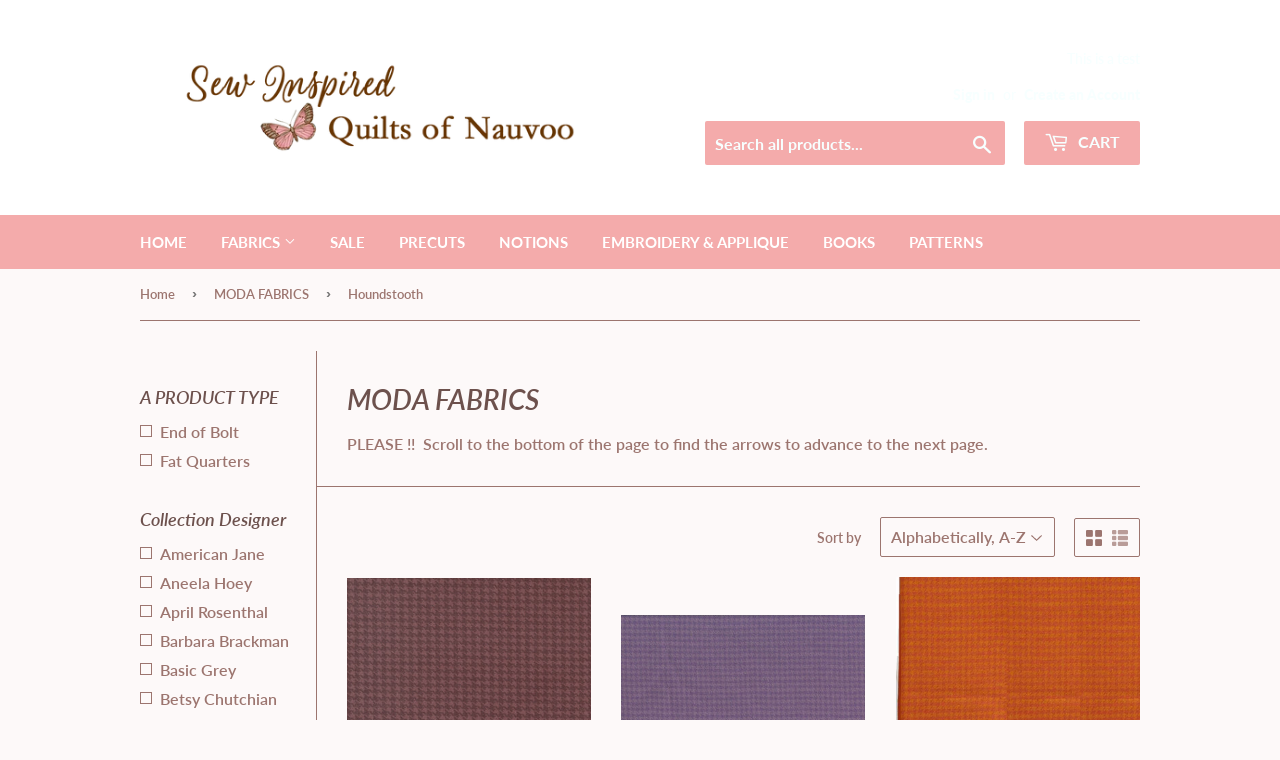

--- FILE ---
content_type: text/html; charset=utf-8
request_url: https://www.quiltsofnauvoo.com/collections/all-moda-fabrics/style_houndstooth
body_size: 27347
content:
<!doctype html>
<html class="no-touch no-js">
<head>
  <script>(function(H){H.className=H.className.replace(/\bno-js\b/,'js')})(document.documentElement)</script>
  <!-- Basic page needs ================================================== -->
  <meta charset="utf-8">
  <meta http-equiv="X-UA-Compatible" content="IE=edge,chrome=1">

  
  <link rel="shortcut icon" href="//www.quiltsofnauvoo.com/cdn/shop/files/halloween-foggy-drinks_32x32.jpg?v=1614380189" type="image/png" />
  

  <!-- Title and description ================================================== -->
  <title>
  MODA FABRICS &ndash; Tagged &quot;Style_Houndstooth&quot; &ndash; Sew Inspired Quilts of Nauvoo
  </title>

  
    <meta name="description" content="PLEASE !!  Scroll to the bottom of the page to find the arrows to advance to the next page.">
  

  <!-- Product meta ================================================== -->
  <!-- /snippets/social-meta-tags.liquid -->




<meta property="og:site_name" content="Sew Inspired Quilts of Nauvoo">
<meta property="og:url" content="https://www.quiltsofnauvoo.com/collections/all-moda-fabrics/style_houndstooth">
<meta property="og:title" content="MODA FABRICS">
<meta property="og:type" content="product.group">
<meta property="og:description" content="PLEASE !!  Scroll to the bottom of the page to find the arrows to advance to the next page.">

<meta property="og:image" content="http://www.quiltsofnauvoo.com/cdn/shop/collections/Moda_Large_2019_1200x1200.png?v=1614123680">
<meta property="og:image:secure_url" content="https://www.quiltsofnauvoo.com/cdn/shop/collections/Moda_Large_2019_1200x1200.png?v=1614123680">


<meta name="twitter:card" content="summary_large_image">
<meta name="twitter:title" content="MODA FABRICS">
<meta name="twitter:description" content="PLEASE !!  Scroll to the bottom of the page to find the arrows to advance to the next page.">


  <!-- Helpers ================================================== -->
  <link rel="canonical" href="https://www.quiltsofnauvoo.com/collections/all-moda-fabrics/style_houndstooth">
  <meta name="viewport" content="width=device-width,initial-scale=1">

  <!-- CSS ================================================== -->
  <link href="//www.quiltsofnauvoo.com/cdn/shop/t/6/assets/theme.scss.css?v=104861465196749966071760048245" rel="stylesheet" type="text/css" media="all" />

  <!-- Header hook for plugins ================================================== -->
  <script>window.performance && window.performance.mark && window.performance.mark('shopify.content_for_header.start');</script><meta id="shopify-digital-wallet" name="shopify-digital-wallet" content="/48806002842/digital_wallets/dialog">
<meta name="shopify-checkout-api-token" content="1ecd510f5b72c1949e0ea8c61c109964">
<meta id="in-context-paypal-metadata" data-shop-id="48806002842" data-venmo-supported="false" data-environment="production" data-locale="en_US" data-paypal-v4="true" data-currency="USD">
<link rel="alternate" type="application/atom+xml" title="Feed" href="/collections/all-moda-fabrics/style_houndstooth.atom" />
<link rel="alternate" type="application/json+oembed" href="https://www.quiltsofnauvoo.com/collections/all-moda-fabrics/style_houndstooth.oembed">
<script async="async" src="/checkouts/internal/preloads.js?locale=en-US"></script>
<link rel="preconnect" href="https://shop.app" crossorigin="anonymous">
<script async="async" src="https://shop.app/checkouts/internal/preloads.js?locale=en-US&shop_id=48806002842" crossorigin="anonymous"></script>
<script id="apple-pay-shop-capabilities" type="application/json">{"shopId":48806002842,"countryCode":"US","currencyCode":"USD","merchantCapabilities":["supports3DS"],"merchantId":"gid:\/\/shopify\/Shop\/48806002842","merchantName":"Sew Inspired Quilts of Nauvoo","requiredBillingContactFields":["postalAddress","email","phone"],"requiredShippingContactFields":["postalAddress","email","phone"],"shippingType":"shipping","supportedNetworks":["visa","masterCard","amex","discover","elo","jcb"],"total":{"type":"pending","label":"Sew Inspired Quilts of Nauvoo","amount":"1.00"},"shopifyPaymentsEnabled":true,"supportsSubscriptions":true}</script>
<script id="shopify-features" type="application/json">{"accessToken":"1ecd510f5b72c1949e0ea8c61c109964","betas":["rich-media-storefront-analytics"],"domain":"www.quiltsofnauvoo.com","predictiveSearch":true,"shopId":48806002842,"locale":"en"}</script>
<script>var Shopify = Shopify || {};
Shopify.shop = "quiltsofnauvoo.myshopify.com";
Shopify.locale = "en";
Shopify.currency = {"active":"USD","rate":"1.0"};
Shopify.country = "US";
Shopify.theme = {"name":"[FSA]-Supply-updated","id":131420881050,"schema_name":"Supply","schema_version":"9.0.3","theme_store_id":null,"role":"main"};
Shopify.theme.handle = "null";
Shopify.theme.style = {"id":null,"handle":null};
Shopify.cdnHost = "www.quiltsofnauvoo.com/cdn";
Shopify.routes = Shopify.routes || {};
Shopify.routes.root = "/";</script>
<script type="module">!function(o){(o.Shopify=o.Shopify||{}).modules=!0}(window);</script>
<script>!function(o){function n(){var o=[];function n(){o.push(Array.prototype.slice.apply(arguments))}return n.q=o,n}var t=o.Shopify=o.Shopify||{};t.loadFeatures=n(),t.autoloadFeatures=n()}(window);</script>
<script>
  window.ShopifyPay = window.ShopifyPay || {};
  window.ShopifyPay.apiHost = "shop.app\/pay";
  window.ShopifyPay.redirectState = null;
</script>
<script id="shop-js-analytics" type="application/json">{"pageType":"collection"}</script>
<script defer="defer" async type="module" src="//www.quiltsofnauvoo.com/cdn/shopifycloud/shop-js/modules/v2/client.init-shop-cart-sync_BT-GjEfc.en.esm.js"></script>
<script defer="defer" async type="module" src="//www.quiltsofnauvoo.com/cdn/shopifycloud/shop-js/modules/v2/chunk.common_D58fp_Oc.esm.js"></script>
<script defer="defer" async type="module" src="//www.quiltsofnauvoo.com/cdn/shopifycloud/shop-js/modules/v2/chunk.modal_xMitdFEc.esm.js"></script>
<script type="module">
  await import("//www.quiltsofnauvoo.com/cdn/shopifycloud/shop-js/modules/v2/client.init-shop-cart-sync_BT-GjEfc.en.esm.js");
await import("//www.quiltsofnauvoo.com/cdn/shopifycloud/shop-js/modules/v2/chunk.common_D58fp_Oc.esm.js");
await import("//www.quiltsofnauvoo.com/cdn/shopifycloud/shop-js/modules/v2/chunk.modal_xMitdFEc.esm.js");

  window.Shopify.SignInWithShop?.initShopCartSync?.({"fedCMEnabled":true,"windoidEnabled":true});

</script>
<script>
  window.Shopify = window.Shopify || {};
  if (!window.Shopify.featureAssets) window.Shopify.featureAssets = {};
  window.Shopify.featureAssets['shop-js'] = {"shop-cart-sync":["modules/v2/client.shop-cart-sync_DZOKe7Ll.en.esm.js","modules/v2/chunk.common_D58fp_Oc.esm.js","modules/v2/chunk.modal_xMitdFEc.esm.js"],"init-fed-cm":["modules/v2/client.init-fed-cm_B6oLuCjv.en.esm.js","modules/v2/chunk.common_D58fp_Oc.esm.js","modules/v2/chunk.modal_xMitdFEc.esm.js"],"shop-cash-offers":["modules/v2/client.shop-cash-offers_D2sdYoxE.en.esm.js","modules/v2/chunk.common_D58fp_Oc.esm.js","modules/v2/chunk.modal_xMitdFEc.esm.js"],"shop-login-button":["modules/v2/client.shop-login-button_QeVjl5Y3.en.esm.js","modules/v2/chunk.common_D58fp_Oc.esm.js","modules/v2/chunk.modal_xMitdFEc.esm.js"],"pay-button":["modules/v2/client.pay-button_DXTOsIq6.en.esm.js","modules/v2/chunk.common_D58fp_Oc.esm.js","modules/v2/chunk.modal_xMitdFEc.esm.js"],"shop-button":["modules/v2/client.shop-button_DQZHx9pm.en.esm.js","modules/v2/chunk.common_D58fp_Oc.esm.js","modules/v2/chunk.modal_xMitdFEc.esm.js"],"avatar":["modules/v2/client.avatar_BTnouDA3.en.esm.js"],"init-windoid":["modules/v2/client.init-windoid_CR1B-cfM.en.esm.js","modules/v2/chunk.common_D58fp_Oc.esm.js","modules/v2/chunk.modal_xMitdFEc.esm.js"],"init-shop-for-new-customer-accounts":["modules/v2/client.init-shop-for-new-customer-accounts_C_vY_xzh.en.esm.js","modules/v2/client.shop-login-button_QeVjl5Y3.en.esm.js","modules/v2/chunk.common_D58fp_Oc.esm.js","modules/v2/chunk.modal_xMitdFEc.esm.js"],"init-shop-email-lookup-coordinator":["modules/v2/client.init-shop-email-lookup-coordinator_BI7n9ZSv.en.esm.js","modules/v2/chunk.common_D58fp_Oc.esm.js","modules/v2/chunk.modal_xMitdFEc.esm.js"],"init-shop-cart-sync":["modules/v2/client.init-shop-cart-sync_BT-GjEfc.en.esm.js","modules/v2/chunk.common_D58fp_Oc.esm.js","modules/v2/chunk.modal_xMitdFEc.esm.js"],"shop-toast-manager":["modules/v2/client.shop-toast-manager_DiYdP3xc.en.esm.js","modules/v2/chunk.common_D58fp_Oc.esm.js","modules/v2/chunk.modal_xMitdFEc.esm.js"],"init-customer-accounts":["modules/v2/client.init-customer-accounts_D9ZNqS-Q.en.esm.js","modules/v2/client.shop-login-button_QeVjl5Y3.en.esm.js","modules/v2/chunk.common_D58fp_Oc.esm.js","modules/v2/chunk.modal_xMitdFEc.esm.js"],"init-customer-accounts-sign-up":["modules/v2/client.init-customer-accounts-sign-up_iGw4briv.en.esm.js","modules/v2/client.shop-login-button_QeVjl5Y3.en.esm.js","modules/v2/chunk.common_D58fp_Oc.esm.js","modules/v2/chunk.modal_xMitdFEc.esm.js"],"shop-follow-button":["modules/v2/client.shop-follow-button_CqMgW2wH.en.esm.js","modules/v2/chunk.common_D58fp_Oc.esm.js","modules/v2/chunk.modal_xMitdFEc.esm.js"],"checkout-modal":["modules/v2/client.checkout-modal_xHeaAweL.en.esm.js","modules/v2/chunk.common_D58fp_Oc.esm.js","modules/v2/chunk.modal_xMitdFEc.esm.js"],"shop-login":["modules/v2/client.shop-login_D91U-Q7h.en.esm.js","modules/v2/chunk.common_D58fp_Oc.esm.js","modules/v2/chunk.modal_xMitdFEc.esm.js"],"lead-capture":["modules/v2/client.lead-capture_BJmE1dJe.en.esm.js","modules/v2/chunk.common_D58fp_Oc.esm.js","modules/v2/chunk.modal_xMitdFEc.esm.js"],"payment-terms":["modules/v2/client.payment-terms_Ci9AEqFq.en.esm.js","modules/v2/chunk.common_D58fp_Oc.esm.js","modules/v2/chunk.modal_xMitdFEc.esm.js"]};
</script>
<script id="__st">var __st={"a":48806002842,"offset":-21600,"reqid":"de036a2d-bfcd-4185-9f65-60a9d7a572a0-1769120330","pageurl":"www.quiltsofnauvoo.com\/collections\/all-moda-fabrics\/style_houndstooth","u":"b639e1477ad8","p":"collection","rtyp":"collection","rid":223300157594};</script>
<script>window.ShopifyPaypalV4VisibilityTracking = true;</script>
<script id="captcha-bootstrap">!function(){'use strict';const t='contact',e='account',n='new_comment',o=[[t,t],['blogs',n],['comments',n],[t,'customer']],c=[[e,'customer_login'],[e,'guest_login'],[e,'recover_customer_password'],[e,'create_customer']],r=t=>t.map((([t,e])=>`form[action*='/${t}']:not([data-nocaptcha='true']) input[name='form_type'][value='${e}']`)).join(','),a=t=>()=>t?[...document.querySelectorAll(t)].map((t=>t.form)):[];function s(){const t=[...o],e=r(t);return a(e)}const i='password',u='form_key',d=['recaptcha-v3-token','g-recaptcha-response','h-captcha-response',i],f=()=>{try{return window.sessionStorage}catch{return}},m='__shopify_v',_=t=>t.elements[u];function p(t,e,n=!1){try{const o=window.sessionStorage,c=JSON.parse(o.getItem(e)),{data:r}=function(t){const{data:e,action:n}=t;return t[m]||n?{data:e,action:n}:{data:t,action:n}}(c);for(const[e,n]of Object.entries(r))t.elements[e]&&(t.elements[e].value=n);n&&o.removeItem(e)}catch(o){console.error('form repopulation failed',{error:o})}}const l='form_type',E='cptcha';function T(t){t.dataset[E]=!0}const w=window,h=w.document,L='Shopify',v='ce_forms',y='captcha';let A=!1;((t,e)=>{const n=(g='f06e6c50-85a8-45c8-87d0-21a2b65856fe',I='https://cdn.shopify.com/shopifycloud/storefront-forms-hcaptcha/ce_storefront_forms_captcha_hcaptcha.v1.5.2.iife.js',D={infoText:'Protected by hCaptcha',privacyText:'Privacy',termsText:'Terms'},(t,e,n)=>{const o=w[L][v],c=o.bindForm;if(c)return c(t,g,e,D).then(n);var r;o.q.push([[t,g,e,D],n]),r=I,A||(h.body.append(Object.assign(h.createElement('script'),{id:'captcha-provider',async:!0,src:r})),A=!0)});var g,I,D;w[L]=w[L]||{},w[L][v]=w[L][v]||{},w[L][v].q=[],w[L][y]=w[L][y]||{},w[L][y].protect=function(t,e){n(t,void 0,e),T(t)},Object.freeze(w[L][y]),function(t,e,n,w,h,L){const[v,y,A,g]=function(t,e,n){const i=e?o:[],u=t?c:[],d=[...i,...u],f=r(d),m=r(i),_=r(d.filter((([t,e])=>n.includes(e))));return[a(f),a(m),a(_),s()]}(w,h,L),I=t=>{const e=t.target;return e instanceof HTMLFormElement?e:e&&e.form},D=t=>v().includes(t);t.addEventListener('submit',(t=>{const e=I(t);if(!e)return;const n=D(e)&&!e.dataset.hcaptchaBound&&!e.dataset.recaptchaBound,o=_(e),c=g().includes(e)&&(!o||!o.value);(n||c)&&t.preventDefault(),c&&!n&&(function(t){try{if(!f())return;!function(t){const e=f();if(!e)return;const n=_(t);if(!n)return;const o=n.value;o&&e.removeItem(o)}(t);const e=Array.from(Array(32),(()=>Math.random().toString(36)[2])).join('');!function(t,e){_(t)||t.append(Object.assign(document.createElement('input'),{type:'hidden',name:u})),t.elements[u].value=e}(t,e),function(t,e){const n=f();if(!n)return;const o=[...t.querySelectorAll(`input[type='${i}']`)].map((({name:t})=>t)),c=[...d,...o],r={};for(const[a,s]of new FormData(t).entries())c.includes(a)||(r[a]=s);n.setItem(e,JSON.stringify({[m]:1,action:t.action,data:r}))}(t,e)}catch(e){console.error('failed to persist form',e)}}(e),e.submit())}));const S=(t,e)=>{t&&!t.dataset[E]&&(n(t,e.some((e=>e===t))),T(t))};for(const o of['focusin','change'])t.addEventListener(o,(t=>{const e=I(t);D(e)&&S(e,y())}));const B=e.get('form_key'),M=e.get(l),P=B&&M;t.addEventListener('DOMContentLoaded',(()=>{const t=y();if(P)for(const e of t)e.elements[l].value===M&&p(e,B);[...new Set([...A(),...v().filter((t=>'true'===t.dataset.shopifyCaptcha))])].forEach((e=>S(e,t)))}))}(h,new URLSearchParams(w.location.search),n,t,e,['guest_login'])})(!0,!0)}();</script>
<script integrity="sha256-4kQ18oKyAcykRKYeNunJcIwy7WH5gtpwJnB7kiuLZ1E=" data-source-attribution="shopify.loadfeatures" defer="defer" src="//www.quiltsofnauvoo.com/cdn/shopifycloud/storefront/assets/storefront/load_feature-a0a9edcb.js" crossorigin="anonymous"></script>
<script crossorigin="anonymous" defer="defer" src="//www.quiltsofnauvoo.com/cdn/shopifycloud/storefront/assets/shopify_pay/storefront-65b4c6d7.js?v=20250812"></script>
<script data-source-attribution="shopify.dynamic_checkout.dynamic.init">var Shopify=Shopify||{};Shopify.PaymentButton=Shopify.PaymentButton||{isStorefrontPortableWallets:!0,init:function(){window.Shopify.PaymentButton.init=function(){};var t=document.createElement("script");t.src="https://www.quiltsofnauvoo.com/cdn/shopifycloud/portable-wallets/latest/portable-wallets.en.js",t.type="module",document.head.appendChild(t)}};
</script>
<script data-source-attribution="shopify.dynamic_checkout.buyer_consent">
  function portableWalletsHideBuyerConsent(e){var t=document.getElementById("shopify-buyer-consent"),n=document.getElementById("shopify-subscription-policy-button");t&&n&&(t.classList.add("hidden"),t.setAttribute("aria-hidden","true"),n.removeEventListener("click",e))}function portableWalletsShowBuyerConsent(e){var t=document.getElementById("shopify-buyer-consent"),n=document.getElementById("shopify-subscription-policy-button");t&&n&&(t.classList.remove("hidden"),t.removeAttribute("aria-hidden"),n.addEventListener("click",e))}window.Shopify?.PaymentButton&&(window.Shopify.PaymentButton.hideBuyerConsent=portableWalletsHideBuyerConsent,window.Shopify.PaymentButton.showBuyerConsent=portableWalletsShowBuyerConsent);
</script>
<script data-source-attribution="shopify.dynamic_checkout.cart.bootstrap">document.addEventListener("DOMContentLoaded",(function(){function t(){return document.querySelector("shopify-accelerated-checkout-cart, shopify-accelerated-checkout")}if(t())Shopify.PaymentButton.init();else{new MutationObserver((function(e,n){t()&&(Shopify.PaymentButton.init(),n.disconnect())})).observe(document.body,{childList:!0,subtree:!0})}}));
</script>
<script id='scb4127' type='text/javascript' async='' src='https://www.quiltsofnauvoo.com/cdn/shopifycloud/privacy-banner/storefront-banner.js'></script><link id="shopify-accelerated-checkout-styles" rel="stylesheet" media="screen" href="https://www.quiltsofnauvoo.com/cdn/shopifycloud/portable-wallets/latest/accelerated-checkout-backwards-compat.css" crossorigin="anonymous">
<style id="shopify-accelerated-checkout-cart">
        #shopify-buyer-consent {
  margin-top: 1em;
  display: inline-block;
  width: 100%;
}

#shopify-buyer-consent.hidden {
  display: none;
}

#shopify-subscription-policy-button {
  background: none;
  border: none;
  padding: 0;
  text-decoration: underline;
  font-size: inherit;
  cursor: pointer;
}

#shopify-subscription-policy-button::before {
  box-shadow: none;
}

      </style>

<script>window.performance && window.performance.mark && window.performance.mark('shopify.content_for_header.end');</script>

  
  

  <script src="//www.quiltsofnauvoo.com/cdn/shop/t/6/assets/jquery-2.2.3.min.js?v=58211863146907186831665407374" type="text/javascript"></script>

  <script src="//www.quiltsofnauvoo.com/cdn/shop/t/6/assets/lazysizes.min.js?v=8147953233334221341665407374" async="async"></script>
  <script src="//www.quiltsofnauvoo.com/cdn/shop/t/6/assets/vendor.js?v=106177282645720727331665407374" defer="defer"></script>
  <script src="//www.quiltsofnauvoo.com/cdn/shop/t/6/assets/theme.js?v=127035776071237486411665407389" defer="defer"></script>






<script>
  var fqa = {"product":{"Yardage":{"unit":"yd","multiplier":4,"multi":4,"divider":0.25,"minimum":2,"min":2,"property":"Cut Length","unit_per_short":"\/yd","unit_per_long":"per yard","unit_name":"yard","strings":{"unit_singular":"Yard","unit_plural":"Yards","separator_less_then_one":" of a ","separator_more_then_one":" Continuous "}}},"strings":{"separator_less_then_one":" of a ","separator_more_then_one":" Continuous ","unit_singular":"Yard","unit_plural":"Yards"}};
  var cartJson = {"note":null,"attributes":{},"original_total_price":0,"total_price":0,"total_discount":0,"total_weight":0.0,"item_count":0,"items":[],"requires_shipping":false,"currency":"USD","items_subtotal_price":0,"cart_level_discount_applications":[],"checkout_charge_amount":0};
  var themeName = "Supply";
</script>


<script src="https://cdn.fabricshop.app/v2.1.0/FabricShop.js?shop=quiltsofnauvoo.myshopify.com" crossorigin="anonymous" defer></script>




<style>

/* Button Childern CSS to fix events */
[data-fsa-add-to-cart] > *,
button[name=checkout] > *,
input[name=checkout] > *,
button[name=update] > *,
input[name=update]  > * {
  pointer-events: none;
}

button[data-fsa-minus-cart],
button[data-fsa-plus-cart],
button[data-fsa-minus],
button[data-fsa-plus] {
  box-sizing: inherit;
  border-width: 0;
  border-style: solid;
  border-color: #e2e8f0;
  font-family: inherit;
  margin: 0;
  overflow: visible;
  text-transform: none;
  -webkit-appearance: button;
  background: transparent;
  cursor: pointer;
  line-height: inherit;
  background-color: #e2e8f0;
  font-weight: 700;
  padding-top: 0.25rem;
  padding-bottom: 0.25rem;
  padding-left: 0.75rem;
  padding-right: 0.75rem;
  color: #2d3748;
  font-size: 1.125rem;
}

button[data-fsa-plus-cart],
button[data-fsa-plus] {
  border-top-right-radius: 0.25rem;
  border-bottom-right-radius: 0.25rem;
}

button[data-fsa-minus-cart],
button[data-fsa-minus] {
  border-top-left-radius: 0.25rem;
  border-bottom-left-radius: 0.25rem;
}

button[data-fsa-minus-cart]:not([disabled]):hover,
button[data-fsa-plus-cart]:not([disabled]):hover,
button[data-fsa-minus]:not([disabled]):hover,
button[data-fsa-plus]:not([disabled]):hover {
  background-color: #cbd5e0;
}

button[data-fsa-minus-cart]:focus,
button[data-fsa-plus-cart]:focus,
button[data-fsa-minus]:focus,
button[data-fsa-plus]:focus {
  outline: 1px dotted;
  outline: 5px auto -webkit-focus-ring-color;
}

button[data-fsa-minus-cart]:disabled,
button[data-fsa-plus-cart]:disabled,
button[data-fsa-minus]:disabled,
button[data-fsa-plus]:disabled {
  cursor: not-allowed;
}

input[data-fsa-input-cart],
input[data-fsa-input] {
  box-sizing: inherit;
  border-width: 0;
  border-style: solid;
  border-color: #e2e8f0;
  font-family: inherit;
  font-size: 16px;
  margin: 0;
  overflow: visible;
  padding: 0;
  line-height: inherit;
  color: #333;
  text-align: center;
  width: 3rem;
}

div[data-fsa-container-cart],
div[data-fsa-container-product] {
  font-family: -apple-system, BlinkMacSystemFont, "Segoe UI", Roboto,
    "Helvetica Neue", Arial, "Noto Sans", sans-serif, "Apple Color Emoji",
    "Segoe UI Emoji", "Segoe UI Symbol", "Noto Color Emoji";
  line-height: 1.5;
  box-sizing: inherit;
  border-width: 0;
  border-style: solid;
  border-color: #e2e8f0;
  display: inline-flex;
}

/* Additional styles */
input[data-fsa-input-cart],
input[data-fsa-input] {
  display: inline-block;
  background-color: white;
  border-radius: 0;
  min-height: 0;
}

/* Custom CSS */


/* Units */


[data-fsa-unit-long-type="Yardage"]:after {
  content: "per yard";
}

[data-fsa-unit-short-type="Yardage"]:after {
  content: "/yd";
}

</style>




<link href="https://monorail-edge.shopifysvc.com" rel="dns-prefetch">
<script>(function(){if ("sendBeacon" in navigator && "performance" in window) {try {var session_token_from_headers = performance.getEntriesByType('navigation')[0].serverTiming.find(x => x.name == '_s').description;} catch {var session_token_from_headers = undefined;}var session_cookie_matches = document.cookie.match(/_shopify_s=([^;]*)/);var session_token_from_cookie = session_cookie_matches && session_cookie_matches.length === 2 ? session_cookie_matches[1] : "";var session_token = session_token_from_headers || session_token_from_cookie || "";function handle_abandonment_event(e) {var entries = performance.getEntries().filter(function(entry) {return /monorail-edge.shopifysvc.com/.test(entry.name);});if (!window.abandonment_tracked && entries.length === 0) {window.abandonment_tracked = true;var currentMs = Date.now();var navigation_start = performance.timing.navigationStart;var payload = {shop_id: 48806002842,url: window.location.href,navigation_start,duration: currentMs - navigation_start,session_token,page_type: "collection"};window.navigator.sendBeacon("https://monorail-edge.shopifysvc.com/v1/produce", JSON.stringify({schema_id: "online_store_buyer_site_abandonment/1.1",payload: payload,metadata: {event_created_at_ms: currentMs,event_sent_at_ms: currentMs}}));}}window.addEventListener('pagehide', handle_abandonment_event);}}());</script>
<script id="web-pixels-manager-setup">(function e(e,d,r,n,o){if(void 0===o&&(o={}),!Boolean(null===(a=null===(i=window.Shopify)||void 0===i?void 0:i.analytics)||void 0===a?void 0:a.replayQueue)){var i,a;window.Shopify=window.Shopify||{};var t=window.Shopify;t.analytics=t.analytics||{};var s=t.analytics;s.replayQueue=[],s.publish=function(e,d,r){return s.replayQueue.push([e,d,r]),!0};try{self.performance.mark("wpm:start")}catch(e){}var l=function(){var e={modern:/Edge?\/(1{2}[4-9]|1[2-9]\d|[2-9]\d{2}|\d{4,})\.\d+(\.\d+|)|Firefox\/(1{2}[4-9]|1[2-9]\d|[2-9]\d{2}|\d{4,})\.\d+(\.\d+|)|Chrom(ium|e)\/(9{2}|\d{3,})\.\d+(\.\d+|)|(Maci|X1{2}).+ Version\/(15\.\d+|(1[6-9]|[2-9]\d|\d{3,})\.\d+)([,.]\d+|)( \(\w+\)|)( Mobile\/\w+|) Safari\/|Chrome.+OPR\/(9{2}|\d{3,})\.\d+\.\d+|(CPU[ +]OS|iPhone[ +]OS|CPU[ +]iPhone|CPU IPhone OS|CPU iPad OS)[ +]+(15[._]\d+|(1[6-9]|[2-9]\d|\d{3,})[._]\d+)([._]\d+|)|Android:?[ /-](13[3-9]|1[4-9]\d|[2-9]\d{2}|\d{4,})(\.\d+|)(\.\d+|)|Android.+Firefox\/(13[5-9]|1[4-9]\d|[2-9]\d{2}|\d{4,})\.\d+(\.\d+|)|Android.+Chrom(ium|e)\/(13[3-9]|1[4-9]\d|[2-9]\d{2}|\d{4,})\.\d+(\.\d+|)|SamsungBrowser\/([2-9]\d|\d{3,})\.\d+/,legacy:/Edge?\/(1[6-9]|[2-9]\d|\d{3,})\.\d+(\.\d+|)|Firefox\/(5[4-9]|[6-9]\d|\d{3,})\.\d+(\.\d+|)|Chrom(ium|e)\/(5[1-9]|[6-9]\d|\d{3,})\.\d+(\.\d+|)([\d.]+$|.*Safari\/(?![\d.]+ Edge\/[\d.]+$))|(Maci|X1{2}).+ Version\/(10\.\d+|(1[1-9]|[2-9]\d|\d{3,})\.\d+)([,.]\d+|)( \(\w+\)|)( Mobile\/\w+|) Safari\/|Chrome.+OPR\/(3[89]|[4-9]\d|\d{3,})\.\d+\.\d+|(CPU[ +]OS|iPhone[ +]OS|CPU[ +]iPhone|CPU IPhone OS|CPU iPad OS)[ +]+(10[._]\d+|(1[1-9]|[2-9]\d|\d{3,})[._]\d+)([._]\d+|)|Android:?[ /-](13[3-9]|1[4-9]\d|[2-9]\d{2}|\d{4,})(\.\d+|)(\.\d+|)|Mobile Safari.+OPR\/([89]\d|\d{3,})\.\d+\.\d+|Android.+Firefox\/(13[5-9]|1[4-9]\d|[2-9]\d{2}|\d{4,})\.\d+(\.\d+|)|Android.+Chrom(ium|e)\/(13[3-9]|1[4-9]\d|[2-9]\d{2}|\d{4,})\.\d+(\.\d+|)|Android.+(UC? ?Browser|UCWEB|U3)[ /]?(15\.([5-9]|\d{2,})|(1[6-9]|[2-9]\d|\d{3,})\.\d+)\.\d+|SamsungBrowser\/(5\.\d+|([6-9]|\d{2,})\.\d+)|Android.+MQ{2}Browser\/(14(\.(9|\d{2,})|)|(1[5-9]|[2-9]\d|\d{3,})(\.\d+|))(\.\d+|)|K[Aa][Ii]OS\/(3\.\d+|([4-9]|\d{2,})\.\d+)(\.\d+|)/},d=e.modern,r=e.legacy,n=navigator.userAgent;return n.match(d)?"modern":n.match(r)?"legacy":"unknown"}(),u="modern"===l?"modern":"legacy",c=(null!=n?n:{modern:"",legacy:""})[u],f=function(e){return[e.baseUrl,"/wpm","/b",e.hashVersion,"modern"===e.buildTarget?"m":"l",".js"].join("")}({baseUrl:d,hashVersion:r,buildTarget:u}),m=function(e){var d=e.version,r=e.bundleTarget,n=e.surface,o=e.pageUrl,i=e.monorailEndpoint;return{emit:function(e){var a=e.status,t=e.errorMsg,s=(new Date).getTime(),l=JSON.stringify({metadata:{event_sent_at_ms:s},events:[{schema_id:"web_pixels_manager_load/3.1",payload:{version:d,bundle_target:r,page_url:o,status:a,surface:n,error_msg:t},metadata:{event_created_at_ms:s}}]});if(!i)return console&&console.warn&&console.warn("[Web Pixels Manager] No Monorail endpoint provided, skipping logging."),!1;try{return self.navigator.sendBeacon.bind(self.navigator)(i,l)}catch(e){}var u=new XMLHttpRequest;try{return u.open("POST",i,!0),u.setRequestHeader("Content-Type","text/plain"),u.send(l),!0}catch(e){return console&&console.warn&&console.warn("[Web Pixels Manager] Got an unhandled error while logging to Monorail."),!1}}}}({version:r,bundleTarget:l,surface:e.surface,pageUrl:self.location.href,monorailEndpoint:e.monorailEndpoint});try{o.browserTarget=l,function(e){var d=e.src,r=e.async,n=void 0===r||r,o=e.onload,i=e.onerror,a=e.sri,t=e.scriptDataAttributes,s=void 0===t?{}:t,l=document.createElement("script"),u=document.querySelector("head"),c=document.querySelector("body");if(l.async=n,l.src=d,a&&(l.integrity=a,l.crossOrigin="anonymous"),s)for(var f in s)if(Object.prototype.hasOwnProperty.call(s,f))try{l.dataset[f]=s[f]}catch(e){}if(o&&l.addEventListener("load",o),i&&l.addEventListener("error",i),u)u.appendChild(l);else{if(!c)throw new Error("Did not find a head or body element to append the script");c.appendChild(l)}}({src:f,async:!0,onload:function(){if(!function(){var e,d;return Boolean(null===(d=null===(e=window.Shopify)||void 0===e?void 0:e.analytics)||void 0===d?void 0:d.initialized)}()){var d=window.webPixelsManager.init(e)||void 0;if(d){var r=window.Shopify.analytics;r.replayQueue.forEach((function(e){var r=e[0],n=e[1],o=e[2];d.publishCustomEvent(r,n,o)})),r.replayQueue=[],r.publish=d.publishCustomEvent,r.visitor=d.visitor,r.initialized=!0}}},onerror:function(){return m.emit({status:"failed",errorMsg:"".concat(f," has failed to load")})},sri:function(e){var d=/^sha384-[A-Za-z0-9+/=]+$/;return"string"==typeof e&&d.test(e)}(c)?c:"",scriptDataAttributes:o}),m.emit({status:"loading"})}catch(e){m.emit({status:"failed",errorMsg:(null==e?void 0:e.message)||"Unknown error"})}}})({shopId: 48806002842,storefrontBaseUrl: "https://www.quiltsofnauvoo.com",extensionsBaseUrl: "https://extensions.shopifycdn.com/cdn/shopifycloud/web-pixels-manager",monorailEndpoint: "https://monorail-edge.shopifysvc.com/unstable/produce_batch",surface: "storefront-renderer",enabledBetaFlags: ["2dca8a86"],webPixelsConfigList: [{"id":"shopify-app-pixel","configuration":"{}","eventPayloadVersion":"v1","runtimeContext":"STRICT","scriptVersion":"0450","apiClientId":"shopify-pixel","type":"APP","privacyPurposes":["ANALYTICS","MARKETING"]},{"id":"shopify-custom-pixel","eventPayloadVersion":"v1","runtimeContext":"LAX","scriptVersion":"0450","apiClientId":"shopify-pixel","type":"CUSTOM","privacyPurposes":["ANALYTICS","MARKETING"]}],isMerchantRequest: false,initData: {"shop":{"name":"Sew Inspired Quilts of Nauvoo","paymentSettings":{"currencyCode":"USD"},"myshopifyDomain":"quiltsofnauvoo.myshopify.com","countryCode":"US","storefrontUrl":"https:\/\/www.quiltsofnauvoo.com"},"customer":null,"cart":null,"checkout":null,"productVariants":[],"purchasingCompany":null},},"https://www.quiltsofnauvoo.com/cdn","fcfee988w5aeb613cpc8e4bc33m6693e112",{"modern":"","legacy":""},{"shopId":"48806002842","storefrontBaseUrl":"https:\/\/www.quiltsofnauvoo.com","extensionBaseUrl":"https:\/\/extensions.shopifycdn.com\/cdn\/shopifycloud\/web-pixels-manager","surface":"storefront-renderer","enabledBetaFlags":"[\"2dca8a86\"]","isMerchantRequest":"false","hashVersion":"fcfee988w5aeb613cpc8e4bc33m6693e112","publish":"custom","events":"[[\"page_viewed\",{}],[\"collection_viewed\",{\"collection\":{\"id\":\"223300157594\",\"title\":\"MODA FABRICS\",\"productVariants\":[{\"price\":{\"amount\":1.5,\"currencyCode\":\"USD\"},\"product\":{\"title\":\"AUTUMN GATHERINGS FLANNEL 49186 18F Mulberry Flannel Primitive Gatherings MODA\",\"vendor\":\"Moda\",\"id\":\"8005920325786\",\"untranslatedTitle\":\"AUTUMN GATHERINGS FLANNEL 49186 18F Mulberry Flannel Primitive Gatherings MODA\",\"url\":\"\/products\/autumn-gatherings-flannel-49186-18f-mulberry-flannel-primitive-gatherings-moda\",\"type\":\"Yardage\"},\"id\":\"44208263168154\",\"image\":{\"src\":\"\/\/www.quiltsofnauvoo.com\/cdn\/shop\/files\/4918618F.jpg?v=1702152351\"},\"sku\":\"atmn-gthrngs-flnl-49185-18f-mum-pg-mda\",\"title\":\"Default Title\",\"untranslatedTitle\":\"Default Title\"},{\"price\":{\"amount\":3.0,\"currencyCode\":\"USD\"},\"product\":{\"title\":\"WARP + WEFT WOOL 54810 21153 Brights Lavender Houndstooth Moda\",\"vendor\":\"Moda\",\"id\":\"8467691569306\",\"untranslatedTitle\":\"WARP + WEFT WOOL 54810 21153 Brights Lavender Houndstooth Moda\",\"url\":\"\/products\/warp-weft-wool-54810-21153-brights-lavender-houndstooth-moda\",\"type\":\"Precuts\"},\"id\":\"45633864401050\",\"image\":{\"src\":\"\/\/www.quiltsofnauvoo.com\/cdn\/shop\/files\/21153-lavender-ww.jpg?v=1743166366\"},\"sku\":\"ww-wool-54810-orng-mda\",\"title\":\"9 x 12 inches\",\"untranslatedTitle\":\"9 x 12 inches\"},{\"price\":{\"amount\":3.0,\"currencyCode\":\"USD\"},\"product\":{\"title\":\"WARP + WEFT WOOL 54810 21154 Brights Pumpkin Houndstooth Moda\",\"vendor\":\"Moda\",\"id\":\"8003249438874\",\"untranslatedTitle\":\"WARP + WEFT WOOL 54810 21154 Brights Pumpkin Houndstooth Moda\",\"url\":\"\/products\/warp-weft-wool-54810-21154-brights-pumpkin-moda\",\"type\":\"Precuts\"},\"id\":\"44199096909978\",\"image\":{\"src\":\"\/\/www.quiltsofnauvoo.com\/cdn\/shop\/files\/warp-weft-brights-realign-3-54810-pumpkin.png?v=1701965854\"},\"sku\":\"ww-wool-54810-orng-mda\",\"title\":\"9 x 12 inches\",\"untranslatedTitle\":\"9 x 12 inches\"},{\"price\":{\"amount\":3.0,\"currencyCode\":\"USD\"},\"product\":{\"title\":\"WARP + WEFT WOOL 54810 21156 Brights Lime Houndstooth Moda\",\"vendor\":\"Moda\",\"id\":\"8467696484506\",\"untranslatedTitle\":\"WARP + WEFT WOOL 54810 21156 Brights Lime Houndstooth Moda\",\"url\":\"\/products\/warp-weft-wool-54810-21156-brights-lime-houndstooth-moda\",\"type\":\"Precuts\"},\"id\":\"45633875345562\",\"image\":{\"src\":\"\/\/www.quiltsofnauvoo.com\/cdn\/shop\/files\/ww-21156-lime.png?v=1743167200\"},\"sku\":\"ww-wool-54810-orng-mda\",\"title\":\"9 x 12 inches\",\"untranslatedTitle\":\"9 x 12 inches\"}]}}]]"});</script><script>
  window.ShopifyAnalytics = window.ShopifyAnalytics || {};
  window.ShopifyAnalytics.meta = window.ShopifyAnalytics.meta || {};
  window.ShopifyAnalytics.meta.currency = 'USD';
  var meta = {"products":[{"id":8005920325786,"gid":"gid:\/\/shopify\/Product\/8005920325786","vendor":"Moda","type":"Yardage","handle":"autumn-gatherings-flannel-49186-18f-mulberry-flannel-primitive-gatherings-moda","variants":[{"id":44208263168154,"price":150,"name":"AUTUMN GATHERINGS FLANNEL 49186 18F Mulberry Flannel Primitive Gatherings MODA","public_title":null,"sku":"atmn-gthrngs-flnl-49185-18f-mum-pg-mda"}],"remote":false},{"id":8467691569306,"gid":"gid:\/\/shopify\/Product\/8467691569306","vendor":"Moda","type":"Precuts","handle":"warp-weft-wool-54810-21153-brights-lavender-houndstooth-moda","variants":[{"id":45633864401050,"price":300,"name":"WARP + WEFT WOOL 54810 21153 Brights Lavender Houndstooth Moda - 9 x 12 inches","public_title":"9 x 12 inches","sku":"ww-wool-54810-orng-mda"},{"id":45633864433818,"price":600,"name":"WARP + WEFT WOOL 54810 21153 Brights Lavender Houndstooth Moda - 18 x 24 inches","public_title":"18 x 24 inches","sku":"ww-wool-54810-orng-mda"},{"id":45633864466586,"price":1200,"name":"WARP + WEFT WOOL 54810 21153 Brights Lavender Houndstooth Moda - 18 x 48 inches","public_title":"18 x 48 inches","sku":"ww-wool-54810-orng-mda"}],"remote":false},{"id":8003249438874,"gid":"gid:\/\/shopify\/Product\/8003249438874","vendor":"Moda","type":"Precuts","handle":"warp-weft-wool-54810-21154-brights-pumpkin-moda","variants":[{"id":44199096909978,"price":300,"name":"WARP + WEFT WOOL 54810 21154 Brights Pumpkin Houndstooth Moda - 9 x 12 inches","public_title":"9 x 12 inches","sku":"ww-wool-54810-orng-mda"},{"id":44199096942746,"price":500,"name":"WARP + WEFT WOOL 54810 21154 Brights Pumpkin Houndstooth Moda - 18 x 24 inches","public_title":"18 x 24 inches","sku":"ww-wool-54810-orng-mda"},{"id":44199096975514,"price":1200,"name":"WARP + WEFT WOOL 54810 21154 Brights Pumpkin Houndstooth Moda - 18 x 48 inches","public_title":"18 x 48 inches","sku":"ww-wool-54810-orng-mda"}],"remote":false},{"id":8467696484506,"gid":"gid:\/\/shopify\/Product\/8467696484506","vendor":"Moda","type":"Precuts","handle":"warp-weft-wool-54810-21156-brights-lime-houndstooth-moda","variants":[{"id":45633875345562,"price":300,"name":"WARP + WEFT WOOL 54810 21156 Brights Lime Houndstooth Moda - 9 x 12 inches","public_title":"9 x 12 inches","sku":"ww-wool-54810-orng-mda"},{"id":45633875378330,"price":600,"name":"WARP + WEFT WOOL 54810 21156 Brights Lime Houndstooth Moda - 18 x 24 inches","public_title":"18 x 24 inches","sku":"ww-wool-54810-orng-mda"},{"id":45633875411098,"price":1200,"name":"WARP + WEFT WOOL 54810 21156 Brights Lime Houndstooth Moda - 18 x 48 inches","public_title":"18 x 48 inches","sku":"ww-wool-54810-orng-mda"}],"remote":false}],"page":{"pageType":"collection","resourceType":"collection","resourceId":223300157594,"requestId":"de036a2d-bfcd-4185-9f65-60a9d7a572a0-1769120330"}};
  for (var attr in meta) {
    window.ShopifyAnalytics.meta[attr] = meta[attr];
  }
</script>
<script class="analytics">
  (function () {
    var customDocumentWrite = function(content) {
      var jquery = null;

      if (window.jQuery) {
        jquery = window.jQuery;
      } else if (window.Checkout && window.Checkout.$) {
        jquery = window.Checkout.$;
      }

      if (jquery) {
        jquery('body').append(content);
      }
    };

    var hasLoggedConversion = function(token) {
      if (token) {
        return document.cookie.indexOf('loggedConversion=' + token) !== -1;
      }
      return false;
    }

    var setCookieIfConversion = function(token) {
      if (token) {
        var twoMonthsFromNow = new Date(Date.now());
        twoMonthsFromNow.setMonth(twoMonthsFromNow.getMonth() + 2);

        document.cookie = 'loggedConversion=' + token + '; expires=' + twoMonthsFromNow;
      }
    }

    var trekkie = window.ShopifyAnalytics.lib = window.trekkie = window.trekkie || [];
    if (trekkie.integrations) {
      return;
    }
    trekkie.methods = [
      'identify',
      'page',
      'ready',
      'track',
      'trackForm',
      'trackLink'
    ];
    trekkie.factory = function(method) {
      return function() {
        var args = Array.prototype.slice.call(arguments);
        args.unshift(method);
        trekkie.push(args);
        return trekkie;
      };
    };
    for (var i = 0; i < trekkie.methods.length; i++) {
      var key = trekkie.methods[i];
      trekkie[key] = trekkie.factory(key);
    }
    trekkie.load = function(config) {
      trekkie.config = config || {};
      trekkie.config.initialDocumentCookie = document.cookie;
      var first = document.getElementsByTagName('script')[0];
      var script = document.createElement('script');
      script.type = 'text/javascript';
      script.onerror = function(e) {
        var scriptFallback = document.createElement('script');
        scriptFallback.type = 'text/javascript';
        scriptFallback.onerror = function(error) {
                var Monorail = {
      produce: function produce(monorailDomain, schemaId, payload) {
        var currentMs = new Date().getTime();
        var event = {
          schema_id: schemaId,
          payload: payload,
          metadata: {
            event_created_at_ms: currentMs,
            event_sent_at_ms: currentMs
          }
        };
        return Monorail.sendRequest("https://" + monorailDomain + "/v1/produce", JSON.stringify(event));
      },
      sendRequest: function sendRequest(endpointUrl, payload) {
        // Try the sendBeacon API
        if (window && window.navigator && typeof window.navigator.sendBeacon === 'function' && typeof window.Blob === 'function' && !Monorail.isIos12()) {
          var blobData = new window.Blob([payload], {
            type: 'text/plain'
          });

          if (window.navigator.sendBeacon(endpointUrl, blobData)) {
            return true;
          } // sendBeacon was not successful

        } // XHR beacon

        var xhr = new XMLHttpRequest();

        try {
          xhr.open('POST', endpointUrl);
          xhr.setRequestHeader('Content-Type', 'text/plain');
          xhr.send(payload);
        } catch (e) {
          console.log(e);
        }

        return false;
      },
      isIos12: function isIos12() {
        return window.navigator.userAgent.lastIndexOf('iPhone; CPU iPhone OS 12_') !== -1 || window.navigator.userAgent.lastIndexOf('iPad; CPU OS 12_') !== -1;
      }
    };
    Monorail.produce('monorail-edge.shopifysvc.com',
      'trekkie_storefront_load_errors/1.1',
      {shop_id: 48806002842,
      theme_id: 131420881050,
      app_name: "storefront",
      context_url: window.location.href,
      source_url: "//www.quiltsofnauvoo.com/cdn/s/trekkie.storefront.8d95595f799fbf7e1d32231b9a28fd43b70c67d3.min.js"});

        };
        scriptFallback.async = true;
        scriptFallback.src = '//www.quiltsofnauvoo.com/cdn/s/trekkie.storefront.8d95595f799fbf7e1d32231b9a28fd43b70c67d3.min.js';
        first.parentNode.insertBefore(scriptFallback, first);
      };
      script.async = true;
      script.src = '//www.quiltsofnauvoo.com/cdn/s/trekkie.storefront.8d95595f799fbf7e1d32231b9a28fd43b70c67d3.min.js';
      first.parentNode.insertBefore(script, first);
    };
    trekkie.load(
      {"Trekkie":{"appName":"storefront","development":false,"defaultAttributes":{"shopId":48806002842,"isMerchantRequest":null,"themeId":131420881050,"themeCityHash":"7709328025011728531","contentLanguage":"en","currency":"USD","eventMetadataId":"6c0c36e5-47cc-475f-8dca-2fc02df9f681"},"isServerSideCookieWritingEnabled":true,"monorailRegion":"shop_domain","enabledBetaFlags":["65f19447"]},"Session Attribution":{},"S2S":{"facebookCapiEnabled":false,"source":"trekkie-storefront-renderer","apiClientId":580111}}
    );

    var loaded = false;
    trekkie.ready(function() {
      if (loaded) return;
      loaded = true;

      window.ShopifyAnalytics.lib = window.trekkie;

      var originalDocumentWrite = document.write;
      document.write = customDocumentWrite;
      try { window.ShopifyAnalytics.merchantGoogleAnalytics.call(this); } catch(error) {};
      document.write = originalDocumentWrite;

      window.ShopifyAnalytics.lib.page(null,{"pageType":"collection","resourceType":"collection","resourceId":223300157594,"requestId":"de036a2d-bfcd-4185-9f65-60a9d7a572a0-1769120330","shopifyEmitted":true});

      var match = window.location.pathname.match(/checkouts\/(.+)\/(thank_you|post_purchase)/)
      var token = match? match[1]: undefined;
      if (!hasLoggedConversion(token)) {
        setCookieIfConversion(token);
        window.ShopifyAnalytics.lib.track("Viewed Product Category",{"currency":"USD","category":"Collection: all-moda-fabrics","collectionName":"all-moda-fabrics","collectionId":223300157594,"nonInteraction":true},undefined,undefined,{"shopifyEmitted":true});
      }
    });


        var eventsListenerScript = document.createElement('script');
        eventsListenerScript.async = true;
        eventsListenerScript.src = "//www.quiltsofnauvoo.com/cdn/shopifycloud/storefront/assets/shop_events_listener-3da45d37.js";
        document.getElementsByTagName('head')[0].appendChild(eventsListenerScript);

})();</script>
<script
  defer
  src="https://www.quiltsofnauvoo.com/cdn/shopifycloud/perf-kit/shopify-perf-kit-3.0.4.min.js"
  data-application="storefront-renderer"
  data-shop-id="48806002842"
  data-render-region="gcp-us-central1"
  data-page-type="collection"
  data-theme-instance-id="131420881050"
  data-theme-name="Supply"
  data-theme-version="9.0.3"
  data-monorail-region="shop_domain"
  data-resource-timing-sampling-rate="10"
  data-shs="true"
  data-shs-beacon="true"
  data-shs-export-with-fetch="true"
  data-shs-logs-sample-rate="1"
  data-shs-beacon-endpoint="https://www.quiltsofnauvoo.com/api/collect"
></script>
</head>

<body id="moda-fabrics" class="template-collection">

  <div id="shopify-section-header" class="shopify-section header-section"><header class="site-header" role="banner" data-section-id="header" data-section-type="header-section">
  <div class="wrapper">

    <div class="grid--full">
      <div class="grid-item large--one-half">
        
          <div class="h1 header-logo" itemscope itemtype="http://schema.org/Organization">
        
          
          

          <a href="/" itemprop="url">
            <div class="lazyload__image-wrapper no-js header-logo__image" style="max-width:700px;">
              <div style="padding-top:25.0%;">
                <img class="lazyload js"
                  data-src="//www.quiltsofnauvoo.com/cdn/shop/files/QUILTSNAUVOO-NEWLOGO_{width}x.png?v=1614352779"
                  data-widths="[180, 360, 540, 720, 900, 1080, 1296, 1512, 1728, 2048]"
                  data-aspectratio="4.0"
                  data-sizes="auto"
                  alt="Sew Inspired Nauvoo Logo"
                  style="width:700px;">
              </div>
            </div>
            <noscript>
              
              <img src="//www.quiltsofnauvoo.com/cdn/shop/files/QUILTSNAUVOO-NEWLOGO_700x.png?v=1614352779"
                srcset="//www.quiltsofnauvoo.com/cdn/shop/files/QUILTSNAUVOO-NEWLOGO_700x.png?v=1614352779 1x, //www.quiltsofnauvoo.com/cdn/shop/files/QUILTSNAUVOO-NEWLOGO_700x@2x.png?v=1614352779 2x"
                alt="Sew Inspired Nauvoo Logo"
                itemprop="logo"
                style="max-width:700px;">
            </noscript>
          </a>
          
        
          </div>
        
      </div>

      <div class="grid-item large--one-half text-center large--text-right">
        
          <div class="site-header--text-links">
            
              

                <p>This is a test</p>

              
            

            
              <span class="site-header--meta-links medium-down--hide">
                
                  <a href="https://www.quiltsofnauvoo.com/customer_authentication/redirect?locale=en&amp;region_country=US" id="customer_login_link">Sign in</a>
                  <span class="site-header--spacer">or</span>
                  <a href="https://shopify.com/48806002842/account?locale=en" id="customer_register_link">Create an Account</a>
                
              </span>
            
          </div>

          <br class="medium-down--hide">
        

        <form action="/search" method="get" class="search-bar" role="search">
  <input type="hidden" name="type" value="product">

  <input type="search" name="q" value="" placeholder="Search all products..." aria-label="Search all products...">
  <button type="submit" class="search-bar--submit icon-fallback-text">
    <span class="icon icon-search" aria-hidden="true"></span>
    <span class="fallback-text">Search</span>
  </button>
</form>


        <a href="/cart" class="header-cart-btn cart-toggle">
          <span class="icon icon-cart"></span>
          
          Cart <span class="cart-count cart-badge--desktop hidden-count">0</span>
          
        </a>
      </div>
    </div>

  </div>
</header>

<div id="mobileNavBar">
  <div class="display-table-cell">
    <button class="menu-toggle mobileNavBar-link" aria-controls="navBar" aria-expanded="false"><span class="icon icon-hamburger" aria-hidden="true"></span>Menu</button>
  </div>
  <div class="display-table-cell">
    <a href="/cart" class="cart-toggle mobileNavBar-link">
      <span class="icon icon-cart"></span>
      
      Cart <span class="cart-count hidden-count">0</span>
      
    </a>
  </div>
</div>

<nav class="nav-bar" id="navBar" role="navigation">
  <div class="wrapper">
    <form action="/search" method="get" class="search-bar" role="search">
  <input type="hidden" name="type" value="product">

  <input type="search" name="q" value="" placeholder="Search all products..." aria-label="Search all products...">
  <button type="submit" class="search-bar--submit icon-fallback-text">
    <span class="icon icon-search" aria-hidden="true"></span>
    <span class="fallback-text">Search</span>
  </button>
</form>

    <ul class="mobile-nav" id="MobileNav">
  
  
    
      <li>
        <a
          href="/"
          class="mobile-nav--link"
          data-meganav-type="child"
          >
            HOME
        </a>
      </li>
    
  
    
      
      <li
        class="mobile-nav--has-dropdown "
        aria-haspopup="true">
        <a
          href="/collections/yardage/CIVIL-WAR-&-REPRODUCTIONS"
          class="mobile-nav--link"
          data-meganav-type="parent"
          >
            FABRICS
        </a>
        <button class="icon icon-arrow-down mobile-nav--button"
          aria-expanded="false"
          aria-label="FABRICS Menu">
        </button>
        <ul
          id="MenuParent-2"
          class="mobile-nav--dropdown "
          data-meganav-dropdown>
          
            
              <li>
                <a
                  href="/collections/yardage"
                  class="mobile-nav--link"
                  data-meganav-type="child"
                  >
                    ALL FABRICS
                </a>
              </li>
            
          
            
              <li>
                <a
                  href="/collections/3-wishes"
                  class="mobile-nav--link"
                  data-meganav-type="child"
                  >
                    3 WISHES
                </a>
              </li>
            
          
            
              <li>
                <a
                  href="https://www.quiltsofnauvoo.com/collections/all-benartex-fabrics"
                  class="mobile-nav--link"
                  data-meganav-type="child"
                  >
                    BENARTEX
                </a>
              </li>
            
          
            
              <li>
                <a
                  href="/collections/civil-war-reproductions/CIVIL-WAR+REPRODUCTIONS"
                  class="mobile-nav--link"
                  data-meganav-type="child"
                  >
                    CIVIL WAR &amp; REPRODUCTIONS
                </a>
              </li>
            
          
            
              <li class="mobile-nav--active">
                <a
                  href="/collections/all-moda-fabrics"
                  class="mobile-nav--link"
                  data-meganav-type="child"
                  aria-current="page">
                    MODA
                </a>
              </li>
            
          
            
              <li>
                <a
                  href="/collections/all-northcott-fabrics"
                  class="mobile-nav--link"
                  data-meganav-type="child"
                  >
                    NORTHCOTT FABRICS
                </a>
              </li>
            
          
            
              <li>
                <a
                  href="/collections/all-quilting-treasures"
                  class="mobile-nav--link"
                  data-meganav-type="child"
                  >
                    QUILTING TREASURES
                </a>
              </li>
            
          
            
              <li>
                <a
                  href="/collections/wool"
                  class="mobile-nav--link"
                  data-meganav-type="child"
                  >
                    WOOL
                </a>
              </li>
            
          
        </ul>
      </li>
    
  
    
      <li>
        <a
          href="/collections/sale/SALE"
          class="mobile-nav--link"
          data-meganav-type="child"
          >
            SALE
        </a>
      </li>
    
  
    
      <li>
        <a
          href="/collections/precuts"
          class="mobile-nav--link"
          data-meganav-type="child"
          >
            PRECUTS
        </a>
      </li>
    
  
    
      <li>
        <a
          href="/collections/notions"
          class="mobile-nav--link"
          data-meganav-type="child"
          >
            NOTIONS
        </a>
      </li>
    
  
    
      <li>
        <a
          href="/collections/embroidery-and-applique"
          class="mobile-nav--link"
          data-meganav-type="child"
          >
            EMBROIDERY &amp; APPLIQUE
        </a>
      </li>
    
  
    
      <li>
        <a
          href="/collections/books"
          class="mobile-nav--link"
          data-meganav-type="child"
          >
            BOOKS
        </a>
      </li>
    
  
    
      <li>
        <a
          href="/collections/patterns"
          class="mobile-nav--link"
          data-meganav-type="child"
          >
            PATTERNS
        </a>
      </li>
    
  

  
    
      <li class="customer-navlink large--hide"><a href="https://www.quiltsofnauvoo.com/customer_authentication/redirect?locale=en&amp;region_country=US" id="customer_login_link">Sign in</a></li>
      <li class="customer-navlink large--hide"><a href="https://shopify.com/48806002842/account?locale=en" id="customer_register_link">Create an Account</a></li>
    
  
</ul>

    <ul class="site-nav" id="AccessibleNav">
  
  
    
      <li>
        <a
          href="/"
          class="site-nav--link"
          data-meganav-type="child"
          >
            HOME
        </a>
      </li>
    
  
    
      
      <li
        class="site-nav--has-dropdown "
        aria-haspopup="true">
        <a
          href="/collections/yardage/CIVIL-WAR-&-REPRODUCTIONS"
          class="site-nav--link"
          data-meganav-type="parent"
          aria-controls="MenuParent-2"
          aria-expanded="false"
          >
            FABRICS
            <span class="icon icon-arrow-down" aria-hidden="true"></span>
        </a>
        <ul
          id="MenuParent-2"
          class="site-nav--dropdown "
          data-meganav-dropdown>
          
            
              <li>
                <a
                  href="/collections/yardage"
                  class="site-nav--link"
                  data-meganav-type="child"
                  
                  tabindex="-1">
                    ALL FABRICS
                </a>
              </li>
            
          
            
              <li>
                <a
                  href="/collections/3-wishes"
                  class="site-nav--link"
                  data-meganav-type="child"
                  
                  tabindex="-1">
                    3 WISHES
                </a>
              </li>
            
          
            
              <li>
                <a
                  href="https://www.quiltsofnauvoo.com/collections/all-benartex-fabrics"
                  class="site-nav--link"
                  data-meganav-type="child"
                  
                  tabindex="-1">
                    BENARTEX
                </a>
              </li>
            
          
            
              <li>
                <a
                  href="/collections/civil-war-reproductions/CIVIL-WAR+REPRODUCTIONS"
                  class="site-nav--link"
                  data-meganav-type="child"
                  
                  tabindex="-1">
                    CIVIL WAR &amp; REPRODUCTIONS
                </a>
              </li>
            
          
            
              <li class="site-nav--active">
                <a
                  href="/collections/all-moda-fabrics"
                  class="site-nav--link"
                  data-meganav-type="child"
                  aria-current="page"
                  tabindex="-1">
                    MODA
                </a>
              </li>
            
          
            
              <li>
                <a
                  href="/collections/all-northcott-fabrics"
                  class="site-nav--link"
                  data-meganav-type="child"
                  
                  tabindex="-1">
                    NORTHCOTT FABRICS
                </a>
              </li>
            
          
            
              <li>
                <a
                  href="/collections/all-quilting-treasures"
                  class="site-nav--link"
                  data-meganav-type="child"
                  
                  tabindex="-1">
                    QUILTING TREASURES
                </a>
              </li>
            
          
            
              <li>
                <a
                  href="/collections/wool"
                  class="site-nav--link"
                  data-meganav-type="child"
                  
                  tabindex="-1">
                    WOOL
                </a>
              </li>
            
          
        </ul>
      </li>
    
  
    
      <li>
        <a
          href="/collections/sale/SALE"
          class="site-nav--link"
          data-meganav-type="child"
          >
            SALE
        </a>
      </li>
    
  
    
      <li>
        <a
          href="/collections/precuts"
          class="site-nav--link"
          data-meganav-type="child"
          >
            PRECUTS
        </a>
      </li>
    
  
    
      <li>
        <a
          href="/collections/notions"
          class="site-nav--link"
          data-meganav-type="child"
          >
            NOTIONS
        </a>
      </li>
    
  
    
      <li>
        <a
          href="/collections/embroidery-and-applique"
          class="site-nav--link"
          data-meganav-type="child"
          >
            EMBROIDERY &amp; APPLIQUE
        </a>
      </li>
    
  
    
      <li>
        <a
          href="/collections/books"
          class="site-nav--link"
          data-meganav-type="child"
          >
            BOOKS
        </a>
      </li>
    
  
    
      <li>
        <a
          href="/collections/patterns"
          class="site-nav--link"
          data-meganav-type="child"
          >
            PATTERNS
        </a>
      </li>
    
  

  
    
      <li class="customer-navlink large--hide"><a href="https://www.quiltsofnauvoo.com/customer_authentication/redirect?locale=en&amp;region_country=US" id="customer_login_link">Sign in</a></li>
      <li class="customer-navlink large--hide"><a href="https://shopify.com/48806002842/account?locale=en" id="customer_register_link">Create an Account</a></li>
    
  
</ul>

  </div>
</nav>




</div>

  <main class="wrapper main-content" role="main">

    

<div id="shopify-section-collection-template" class="shopify-section collection-template-section">








<nav class="breadcrumb" role="navigation" aria-label="breadcrumbs">
  <a href="/" title="Back to the frontpage">Home</a>

  

    <span class="divider" aria-hidden="true">&rsaquo;</span>

    
<a href="/collections/all-moda-fabrics" title="">MODA FABRICS</a>

      <span class="divider" aria-hidden="true">&rsaquo;</span>

      

        
        
        
          
            
            <span>
              Houndstooth
            </span>
          
        

        

        

      

    

  
</nav>






<div id="CollectionSection" data-section-id="collection-template" data-section-type="collection-template">
  <div class="grid grid-border">

    
    <aside class="sidebar grid-item large--one-fifth collection-filters" id="collectionFilters">
      


  

    <div class="grid-uniform"><div class="grid-item small--one-half medium--one-third">
          <h2 class="h3">A PRODUCT TYPE</h2>
          <ul class="advanced-filters"><li class="advanced-filter" data-group="A PRODUCT TYPE" data-handle="a-product-type_end-of-bolt"><a href="/collections/all-moda-fabrics/style_houndstooth+a-product-type_end-of-bolt" title="Narrow selection to products matching tag A PRODUCT TYPE_End of Bolt">End of Bolt</a></li><li class="advanced-filter" data-group="A PRODUCT TYPE" data-handle="a-product-type_fat-quarters"><a href="/collections/all-moda-fabrics/style_houndstooth+a-product-type_fat-quarters" title="Narrow selection to products matching tag A PRODUCT TYPE_Fat Quarters">Fat Quarters</a></li></ul>
        </div><div class="grid-item small--one-half medium--one-third">
          <h2 class="h3">Collection Designer</h2>
          <ul class="advanced-filters"><li class="advanced-filter" data-group="Collection Designer" data-handle="collection-designer_american-jane"><a href="/collections/all-moda-fabrics/style_houndstooth+collection-designer_american-jane" title="Narrow selection to products matching tag Collection Designer_American Jane">American Jane</a></li><li class="advanced-filter" data-group="Collection Designer" data-handle="collection-designer_aneela-hoey"><a href="/collections/all-moda-fabrics/style_houndstooth+collection-designer_aneela-hoey" title="Narrow selection to products matching tag Collection Designer_Aneela Hoey">Aneela Hoey</a></li><li class="advanced-filter" data-group="Collection Designer" data-handle="collection-designer_april-rosenthal"><a href="/collections/all-moda-fabrics/style_houndstooth+collection-designer_april-rosenthal" title="Narrow selection to products matching tag Collection Designer_April Rosenthal">April Rosenthal</a></li><li class="advanced-filter" data-group="Collection Designer" data-handle="collection-designer_barbara-brackman"><a href="/collections/all-moda-fabrics/style_houndstooth+collection-designer_barbara-brackman" title="Narrow selection to products matching tag Collection Designer_Barbara Brackman">Barbara Brackman</a></li><li class="advanced-filter" data-group="Collection Designer" data-handle="collection-designer_basic-grey"><a href="/collections/all-moda-fabrics/style_houndstooth+collection-designer_basic-grey" title="Narrow selection to products matching tag Collection Designer_Basic Grey">Basic Grey</a></li><li class="advanced-filter" data-group="Collection Designer" data-handle="collection-designer_betsy-chutchian"><a href="/collections/all-moda-fabrics/style_houndstooth+collection-designer_betsy-chutchian" title="Narrow selection to products matching tag Collection Designer_Betsy Chutchian">Betsy Chutchian</a></li><li class="advanced-filter" data-group="Collection Designer" data-handle="collection-designer_bonnie-camille"><a href="/collections/all-moda-fabrics/style_houndstooth+collection-designer_bonnie-camille" title="Narrow selection to products matching tag Collection Designer_Bonnie &amp; Camille">Bonnie & Camille</a></li><li class="advanced-filter" data-group="Collection Designer" data-handle="collection-designer_bunny-hill"><a href="/collections/all-moda-fabrics/style_houndstooth+collection-designer_bunny-hill" title="Narrow selection to products matching tag Collection Designer_Bunny Hill">Bunny Hill</a></li><li class="advanced-filter" data-group="Collection Designer" data-handle="collection-designer_corey-yoder"><a href="/collections/all-moda-fabrics/style_houndstooth+collection-designer_corey-yoder" title="Narrow selection to products matching tag Collection Designer_Corey Yoder">Corey Yoder</a></li><li class="advanced-filter" data-group="Collection Designer" data-handle="collection-designer_deb-strain"><a href="/collections/all-moda-fabrics/style_houndstooth+collection-designer_deb-strain" title="Narrow selection to products matching tag Collection Designer_Deb Strain">Deb Strain</a></li><li class="advanced-filter" data-group="Collection Designer" data-handle="collection-designer_edyta-sitar"><a href="/collections/all-moda-fabrics/style_houndstooth+collection-designer_edyta-sitar" title="Narrow selection to products matching tag Collection Designer_Edyta Sitar">Edyta Sitar</a></li><li class="advanced-filter" data-group="Collection Designer" data-handle="collection-designer_fig-tree"><a href="/collections/all-moda-fabrics/style_houndstooth+collection-designer_fig-tree" title="Narrow selection to products matching tag Collection Designer_Fig Tree">Fig Tree</a></li><li class="advanced-filter" data-group="Collection Designer" data-handle="collection-designer_french-general"><a href="/collections/all-moda-fabrics/style_houndstooth+collection-designer_french-general" title="Narrow selection to products matching tag Collection Designer_French General">French General</a></li><li class="advanced-filter" data-group="Collection Designer" data-handle="collection-designer_gingiber"><a href="/collections/all-moda-fabrics/style_houndstooth+collection-designer_gingiber" title="Narrow selection to products matching tag Collection Designer_Gingiber">Gingiber</a></li><li class="advanced-filter" data-group="Collection Designer" data-handle="collection-designer_heather-briggs"><a href="/collections/all-moda-fabrics/style_houndstooth+collection-designer_heather-briggs" title="Narrow selection to products matching tag Collection Designer_Heather Briggs">Heather Briggs</a></li><li class="advanced-filter" data-group="Collection Designer" data-handle="collection-designer_kansas-troubles"><a href="/collections/all-moda-fabrics/style_houndstooth+collection-designer_kansas-troubles" title="Narrow selection to products matching tag Collection Designer_Kansas Troubles">Kansas Troubles</a></li><li class="advanced-filter" data-group="Collection Designer" data-handle="collection-designer_kathy-schmitz"><a href="/collections/all-moda-fabrics/style_houndstooth+collection-designer_kathy-schmitz" title="Narrow selection to products matching tag Collection Designer_Kathy Schmitz">Kathy Schmitz</a></li><li class="advanced-filter" data-group="Collection Designer" data-handle="collection-designer_lila-tueller"><a href="/collections/all-moda-fabrics/style_houndstooth+collection-designer_lila-tueller" title="Narrow selection to products matching tag Collection Designer_Lila Tueller">Lila Tueller</a></li><li class="advanced-filter" data-group="Collection Designer" data-handle="collection-designer_lisa-bongean"><a href="/collections/all-moda-fabrics/style_houndstooth+collection-designer_lisa-bongean" title="Narrow selection to products matching tag Collection Designer_Lisa Bongean">Lisa Bongean</a></li><li class="advanced-filter" data-group="Collection Designer" data-handle="collection-designer_me-my-sister"><a href="/collections/all-moda-fabrics/style_houndstooth+collection-designer_me-my-sister" title="Narrow selection to products matching tag Collection Designer_Me &amp; My Sister">Me & My Sister</a></li><li class="advanced-filter" data-group="Collection Designer" data-handle="collection-designer_minick-simpson"><a href="/collections/all-moda-fabrics/style_houndstooth+collection-designer_minick-simpson" title="Narrow selection to products matching tag Collection Designer_Minick &amp; Simpson">Minick & Simpson</a></li><li class="advanced-filter" data-group="Collection Designer" data-handle="collection-designer_pat-sloan"><a href="/collections/all-moda-fabrics/style_houndstooth+collection-designer_pat-sloan" title="Narrow selection to products matching tag Collection Designer_Pat Sloan">Pat Sloan</a></li><li class="advanced-filter" data-group="Collection Designer" data-handle="collection-designer_primitive-gatherings"><a href="/collections/all-moda-fabrics/style_houndstooth+collection-designer_primitive-gatherings" title="Narrow selection to products matching tag Collection Designer_Primitive Gatherings">Primitive Gatherings</a></li><li class="advanced-filter" data-group="Collection Designer" data-handle="collection-designer_robin-pickens"><a href="/collections/all-moda-fabrics/style_houndstooth+collection-designer_robin-pickens" title="Narrow selection to products matching tag Collection Designer_Robin Pickens">Robin Pickens</a></li><li class="advanced-filter" data-group="Collection Designer" data-handle="collection-designer_sandi-klop"><a href="/collections/all-moda-fabrics/style_houndstooth+collection-designer_sandi-klop" title="Narrow selection to products matching tag Collection Designer_Sandi Klop">Sandi Klop</a></li><li class="advanced-filter" data-group="Collection Designer" data-handle="collection-designer_sandy-gervais"><a href="/collections/all-moda-fabrics/style_houndstooth+collection-designer_sandy-gervais" title="Narrow selection to products matching tag Collection Designer_Sandy Gervais">Sandy Gervais</a></li><li class="advanced-filter" data-group="Collection Designer" data-handle="collection-designer_stacy-iest-hsu"><a href="/collections/all-moda-fabrics/style_houndstooth+collection-designer_stacy-iest-hsu" title="Narrow selection to products matching tag Collection Designer_Stacy Iest Hsu">Stacy Iest Hsu</a></li><li class="advanced-filter" data-group="Collection Designer" data-handle="collection-designer_studio-m"><a href="/collections/all-moda-fabrics/style_houndstooth+collection-designer_studio-m" title="Narrow selection to products matching tag Collection Designer_Studio M">Studio M</a></li><li class="advanced-filter" data-group="Collection Designer" data-handle="collection-designer_sweetfire-road"><a href="/collections/all-moda-fabrics/style_houndstooth+collection-designer_sweetfire-road" title="Narrow selection to products matching tag Collection Designer_Sweetfire Road">Sweetfire Road</a></li><li class="advanced-filter" data-group="Collection Designer" data-handle="collection-designer_sweetwater"><a href="/collections/all-moda-fabrics/style_houndstooth+collection-designer_sweetwater" title="Narrow selection to products matching tag Collection Designer_Sweetwater">Sweetwater</a></li><li class="advanced-filter" data-group="Collection Designer" data-handle="collection-designer_v-co"><a href="/collections/all-moda-fabrics/style_houndstooth+collection-designer_v-co" title="Narrow selection to products matching tag Collection Designer_V &amp; Co">V & Co</a></li></ul>
        </div><div class="grid-item small--one-half medium--one-third">
          <h2 class="h3">Collection</h2>
          <ul class="advanced-filters"><li class="advanced-filter" data-group="Collection" data-handle="collection_wool"><a href="/collections/all-moda-fabrics/style_houndstooth+collection_wool" title="Narrow selection to products matching tag Collection_Wool">Wool</a></li></ul>
        </div><div class="grid-item small--one-half medium--one-third">
          <h2 class="h3">Color</h2>
          <ul class="advanced-filters"><li class="advanced-filter" data-group="Color" data-handle="color_amber"><a href="/collections/all-moda-fabrics/style_houndstooth+color_amber" title="Narrow selection to products matching tag Color_Amber">Amber</a></li><li class="advanced-filter" data-group="Color" data-handle="color_apricot"><a href="/collections/all-moda-fabrics/style_houndstooth+color_apricot" title="Narrow selection to products matching tag Color_Apricot">Apricot</a></li><li class="advanced-filter" data-group="Color" data-handle="color_aqua"><a href="/collections/all-moda-fabrics/style_houndstooth+color_aqua" title="Narrow selection to products matching tag Color_Aqua">Aqua</a></li><li class="advanced-filter" data-group="Color" data-handle="color_aubergine"><a href="/collections/all-moda-fabrics/style_houndstooth+color_aubergine" title="Narrow selection to products matching tag Color_Aubergine">Aubergine</a></li><li class="advanced-filter" data-group="Color" data-handle="color_baby-blue"><a href="/collections/all-moda-fabrics/style_houndstooth+color_baby-blue" title="Narrow selection to products matching tag Color_Baby Blue">Baby Blue</a></li><li class="advanced-filter" data-group="Color" data-handle="color_beige"><a href="/collections/all-moda-fabrics/style_houndstooth+color_beige" title="Narrow selection to products matching tag Color_Beige">Beige</a></li><li class="advanced-filter" data-group="Color" data-handle="color_black"><a href="/collections/all-moda-fabrics/style_houndstooth+color_black" title="Narrow selection to products matching tag Color_Black">Black</a></li><li class="advanced-filter" data-group="Color" data-handle="color_black-white"><a href="/collections/all-moda-fabrics/style_houndstooth+color_black-white" title="Narrow selection to products matching tag Color_Black &amp; White">Black & White</a></li><li class="advanced-filter" data-group="Color" data-handle="color_blue"><a href="/collections/all-moda-fabrics/style_houndstooth+color_blue" title="Narrow selection to products matching tag Color_Blue">Blue</a></li><li class="advanced-filter" data-group="Color" data-handle="color_blush-pink"><a href="/collections/all-moda-fabrics/style_houndstooth+color_blush-pink" title="Narrow selection to products matching tag Color_Blush Pink">Blush Pink</a></li><li class="advanced-filter" data-group="Color" data-handle="color_brown"><a href="/collections/all-moda-fabrics/style_houndstooth+color_brown" title="Narrow selection to products matching tag Color_Brown">Brown</a></li><li class="advanced-filter" data-group="Color" data-handle="color_burgundy"><a href="/collections/all-moda-fabrics/style_houndstooth+color_burgundy" title="Narrow selection to products matching tag Color_Burgundy">Burgundy</a></li><li class="advanced-filter" data-group="Color" data-handle="color_burnt-orange"><a href="/collections/all-moda-fabrics/style_houndstooth+color_burnt-orange" title="Narrow selection to products matching tag Color_Burnt Orange">Burnt Orange</a></li><li class="advanced-filter" data-group="Color" data-handle="color_butter-yellow"><a href="/collections/all-moda-fabrics/style_houndstooth+color_butter-yellow" title="Narrow selection to products matching tag Color_Butter Yellow">Butter Yellow</a></li><li class="advanced-filter" data-group="Color" data-handle="color_butterscotch"><a href="/collections/all-moda-fabrics/style_houndstooth+color_butterscotch" title="Narrow selection to products matching tag Color_Butterscotch">Butterscotch</a></li><li class="advanced-filter" data-group="Color" data-handle="color_caramel"><a href="/collections/all-moda-fabrics/style_houndstooth+color_caramel" title="Narrow selection to products matching tag Color_Caramel">Caramel</a></li><li class="advanced-filter" data-group="Color" data-handle="color_charcoal"><a href="/collections/all-moda-fabrics/style_houndstooth+color_charcoal" title="Narrow selection to products matching tag Color_Charcoal">Charcoal</a></li><li class="advanced-filter" data-group="Color" data-handle="color_chartreuse"><a href="/collections/all-moda-fabrics/style_houndstooth+color_chartreuse" title="Narrow selection to products matching tag Color_Chartreuse">Chartreuse</a></li><li class="advanced-filter" data-group="Color" data-handle="color_chocolate"><a href="/collections/all-moda-fabrics/style_houndstooth+color_chocolate" title="Narrow selection to products matching tag Color_Chocolate">Chocolate</a></li><li class="advanced-filter" data-group="Color" data-handle="color_cinnamon"><a href="/collections/all-moda-fabrics/style_houndstooth+color_cinnamon" title="Narrow selection to products matching tag Color_Cinnamon">Cinnamon</a></li><li class="advanced-filter" data-group="Color" data-handle="color_copper"><a href="/collections/all-moda-fabrics/style_houndstooth+color_copper" title="Narrow selection to products matching tag Color_Copper">Copper</a></li><li class="advanced-filter" data-group="Color" data-handle="color_coral"><a href="/collections/all-moda-fabrics/style_houndstooth+color_coral" title="Narrow selection to products matching tag Color_Coral">Coral</a></li><li class="advanced-filter" data-group="Color" data-handle="color_cranberry"><a href="/collections/all-moda-fabrics/style_houndstooth+color_cranberry" title="Narrow selection to products matching tag Color_Cranberry">Cranberry</a></li><li class="advanced-filter" data-group="Color" data-handle="color_cream"><a href="/collections/all-moda-fabrics/style_houndstooth+color_cream" title="Narrow selection to products matching tag Color_Cream">Cream</a></li><li class="advanced-filter" data-group="Color" data-handle="color_creme"><a href="/collections/all-moda-fabrics/style_houndstooth+color_creme" title="Narrow selection to products matching tag Color_Creme">Creme</a></li><li class="advanced-filter" data-group="Color" data-handle="color_dark-blue"><a href="/collections/all-moda-fabrics/style_houndstooth+color_dark-blue" title="Narrow selection to products matching tag Color_Dark Blue">Dark Blue</a></li><li class="advanced-filter" data-group="Color" data-handle="color_dark-green"><a href="/collections/all-moda-fabrics/style_houndstooth+color_dark-green" title="Narrow selection to products matching tag Color_Dark Green">Dark Green</a></li><li class="advanced-filter" data-group="Color" data-handle="color_dark-grey"><a href="/collections/all-moda-fabrics/style_houndstooth+color_dark-grey" title="Narrow selection to products matching tag Color_Dark Grey">Dark Grey</a></li><li class="advanced-filter" data-group="Color" data-handle="color_dark-pink"><a href="/collections/all-moda-fabrics/style_houndstooth+color_dark-pink" title="Narrow selection to products matching tag Color_Dark Pink">Dark Pink</a></li><li class="advanced-filter" data-group="Color" data-handle="color_ecru"><a href="/collections/all-moda-fabrics/style_houndstooth+color_ecru" title="Narrow selection to products matching tag Color_Ecru">Ecru</a></li><li class="advanced-filter" data-group="Color" data-handle="color_flesh"><a href="/collections/all-moda-fabrics/style_houndstooth+color_flesh" title="Narrow selection to products matching tag Color_Flesh">Flesh</a></li><li class="advanced-filter" data-group="Color" data-handle="color_garnet"><a href="/collections/all-moda-fabrics/style_houndstooth+color_garnet" title="Narrow selection to products matching tag Color_Garnet">Garnet</a></li><li class="advanced-filter" data-group="Color" data-handle="color_gold"><a href="/collections/all-moda-fabrics/style_houndstooth+color_gold" title="Narrow selection to products matching tag Color_Gold">Gold</a></li><li class="advanced-filter" data-group="Color" data-handle="color_goldenrod"><a href="/collections/all-moda-fabrics/style_houndstooth+color_goldenrod" title="Narrow selection to products matching tag Color_Goldenrod">Goldenrod</a></li><li class="advanced-filter" data-group="Color" data-handle="color_grass-green"><a href="/collections/all-moda-fabrics/style_houndstooth+color_grass-green" title="Narrow selection to products matching tag Color_Grass Green">Grass Green</a></li><li class="advanced-filter" data-group="Color" data-handle="color_green"><a href="/collections/all-moda-fabrics/style_houndstooth+color_green" title="Narrow selection to products matching tag Color_Green">Green</a></li><li class="advanced-filter" data-group="Color" data-handle="color_grey"><a href="/collections/all-moda-fabrics/style_houndstooth+color_grey" title="Narrow selection to products matching tag Color_Grey">Grey</a></li><li class="advanced-filter" data-group="Color" data-handle="color_grey-blue"><a href="/collections/all-moda-fabrics/style_houndstooth+color_grey-blue" title="Narrow selection to products matching tag Color_Grey / Blue">Grey / Blue</a></li><li class="advanced-filter" data-group="Color" data-handle="color_honey"><a href="/collections/all-moda-fabrics/style_houndstooth+color_honey" title="Narrow selection to products matching tag Color_Honey">Honey</a></li><li class="advanced-filter" data-group="Color" data-handle="color_ivory"><a href="/collections/all-moda-fabrics/style_houndstooth+color_ivory" title="Narrow selection to products matching tag Color_Ivory">Ivory</a></li><li class="advanced-filter" data-group="Color" data-handle="color_kelly-green"><a href="/collections/all-moda-fabrics/style_houndstooth+color_kelly-green" title="Narrow selection to products matching tag Color_Kelly Green">Kelly Green</a></li><li class="advanced-filter" data-group="Color" data-handle="color_lavender"><a href="/collections/all-moda-fabrics/style_houndstooth+color_lavender" title="Narrow selection to products matching tag Color_Lavender">Lavender</a></li><li class="advanced-filter" data-group="Color" data-handle="color_light-grey"><a href="/collections/all-moda-fabrics/style_houndstooth+color_light-grey" title="Narrow selection to products matching tag Color_Light Grey">Light Grey</a></li><li class="advanced-filter" data-group="Color" data-handle="color_lilac"><a href="/collections/all-moda-fabrics/style_houndstooth+color_lilac" title="Narrow selection to products matching tag Color_Lilac">Lilac</a></li><li class="advanced-filter" data-group="Color" data-handle="color_lime-green"><a href="/collections/all-moda-fabrics/style_houndstooth+color_lime-green" title="Narrow selection to products matching tag Color_Lime Green">Lime Green</a></li><li class="advanced-filter" data-group="Color" data-handle="color_linen"><a href="/collections/all-moda-fabrics/style_houndstooth+color_linen" title="Narrow selection to products matching tag Color_Linen">Linen</a></li><li class="advanced-filter" data-group="Color" data-handle="color_magenta"><a href="/collections/all-moda-fabrics/style_houndstooth+color_magenta" title="Narrow selection to products matching tag Color_Magenta">Magenta</a></li><li class="advanced-filter" data-group="Color" data-handle="color_mauve"><a href="/collections/all-moda-fabrics/style_houndstooth+color_mauve" title="Narrow selection to products matching tag Color_Mauve">Mauve</a></li><li class="advanced-filter" data-group="Color" data-handle="color_medium-brown"><a href="/collections/all-moda-fabrics/style_houndstooth+color_medium-brown" title="Narrow selection to products matching tag Color_Medium Brown">Medium Brown</a></li><li class="advanced-filter" data-group="Color" data-handle="color_mustard"><a href="/collections/all-moda-fabrics/style_houndstooth+color_mustard" title="Narrow selection to products matching tag Color_Mustard">Mustard</a></li><li class="advanced-filter" data-group="Color" data-handle="color_navy-blue"><a href="/collections/all-moda-fabrics/style_houndstooth+color_navy-blue" title="Narrow selection to products matching tag Color_Navy Blue">Navy Blue</a></li><li class="advanced-filter" data-group="Color" data-handle="color_off-white"><a href="/collections/all-moda-fabrics/style_houndstooth+color_off-white" title="Narrow selection to products matching tag Color_Off-white">Off-white</a></li><li class="advanced-filter" data-group="Color" data-handle="color_olive-green"><a href="/collections/all-moda-fabrics/style_houndstooth+color_olive-green" title="Narrow selection to products matching tag Color_Olive Green">Olive Green</a></li><li class="advanced-filter" data-group="Color" data-handle="color_orange"><a href="/collections/all-moda-fabrics/style_houndstooth+color_orange" title="Narrow selection to products matching tag Color_Orange">Orange</a></li><li class="advanced-filter" data-group="Color" data-handle="color_orchid"><a href="/collections/all-moda-fabrics/style_houndstooth+color_orchid" title="Narrow selection to products matching tag Color_Orchid">Orchid</a></li><li class="advanced-filter" data-group="Color" data-handle="color_pale-blue"><a href="/collections/all-moda-fabrics/style_houndstooth+color_pale-blue" title="Narrow selection to products matching tag Color_Pale Blue">Pale Blue</a></li><li class="advanced-filter" data-group="Color" data-handle="color_pale-lavender"><a href="/collections/all-moda-fabrics/style_houndstooth+color_pale-lavender" title="Narrow selection to products matching tag Color_Pale Lavender">Pale Lavender</a></li><li class="advanced-filter" data-group="Color" data-handle="color_pale-yellow"><a href="/collections/all-moda-fabrics/style_houndstooth+color_pale-yellow" title="Narrow selection to products matching tag Color_Pale Yellow">Pale Yellow</a></li><li class="advanced-filter" data-group="Color" data-handle="color_peach"><a href="/collections/all-moda-fabrics/style_houndstooth+color_peach" title="Narrow selection to products matching tag Color_Peach">Peach</a></li><li class="advanced-filter" data-group="Color" data-handle="color_perfect-pink"><a href="/collections/all-moda-fabrics/style_houndstooth+color_perfect-pink" title="Narrow selection to products matching tag Color_Perfect Pink">Perfect Pink</a></li><li class="advanced-filter" data-group="Color" data-handle="color_periwinkle"><a href="/collections/all-moda-fabrics/style_houndstooth+color_periwinkle" title="Narrow selection to products matching tag Color_Periwinkle">Periwinkle</a></li><li class="advanced-filter" data-group="Color" data-handle="color_pink"><a href="/collections/all-moda-fabrics/style_houndstooth+color_pink" title="Narrow selection to products matching tag Color_Pink">Pink</a></li><li class="advanced-filter" data-group="Color" data-handle="color_pistachio-green"><a href="/collections/all-moda-fabrics/style_houndstooth+color_pistachio-green" title="Narrow selection to products matching tag Color_Pistachio Green">Pistachio Green</a></li><li class="advanced-filter" data-group="Color" data-handle="color_plum"><a href="/collections/all-moda-fabrics/style_houndstooth+color_plum" title="Narrow selection to products matching tag Color_Plum">Plum</a></li><li class="advanced-filter" data-group="Color" data-handle="color_pumpkin"><a href="/collections/all-moda-fabrics/style_houndstooth+color_pumpkin" title="Narrow selection to products matching tag Color_Pumpkin">Pumpkin</a></li><li class="advanced-filter" data-group="Color" data-handle="color_purple"><a href="/collections/all-moda-fabrics/style_houndstooth+color_purple" title="Narrow selection to products matching tag Color_Purple">Purple</a></li><li class="advanced-filter" data-group="Color" data-handle="color_red"><a href="/collections/all-moda-fabrics/style_houndstooth+color_red" title="Narrow selection to products matching tag Color_Red">Red</a></li><li class="advanced-filter" data-group="Color" data-handle="color_red-white"><a href="/collections/all-moda-fabrics/style_houndstooth+color_red-white" title="Narrow selection to products matching tag Color_Red &amp; White">Red & White</a></li><li class="advanced-filter" data-group="Color" data-handle="color_red-white-blue"><a href="/collections/all-moda-fabrics/style_houndstooth+color_red-white-blue" title="Narrow selection to products matching tag Color_Red White Blue">Red White Blue</a></li><li class="advanced-filter" data-group="Color" data-handle="color_robin-egg-blue"><a href="/collections/all-moda-fabrics/style_houndstooth+color_robin-egg-blue" title="Narrow selection to products matching tag Color_Robin Egg Blue">Robin Egg Blue</a></li><li class="advanced-filter" data-group="Color" data-handle="color_rose"><a href="/collections/all-moda-fabrics/style_houndstooth+color_rose" title="Narrow selection to products matching tag Color_Rose">Rose</a></li><li class="advanced-filter" data-group="Color" data-handle="color_royal-blue"><a href="/collections/all-moda-fabrics/style_houndstooth+color_royal-blue" title="Narrow selection to products matching tag Color_Royal Blue">Royal Blue</a></li><li class="advanced-filter" data-group="Color" data-handle="color_rust"><a href="/collections/all-moda-fabrics/style_houndstooth+color_rust" title="Narrow selection to products matching tag Color_Rust">Rust</a></li><li class="advanced-filter" data-group="Color" data-handle="color_salmon"><a href="/collections/all-moda-fabrics/style_houndstooth+color_salmon" title="Narrow selection to products matching tag Color_Salmon">Salmon</a></li><li class="advanced-filter" data-group="Color" data-handle="color_seafoam-green"><a href="/collections/all-moda-fabrics/style_houndstooth+color_seafoam-green" title="Narrow selection to products matching tag Color_Seafoam Green">Seafoam Green</a></li><li class="advanced-filter" data-group="Color" data-handle="color_sky-blue"><a href="/collections/all-moda-fabrics/style_houndstooth+color_sky-blue" title="Narrow selection to products matching tag Color_Sky Blue">Sky Blue</a></li><li class="advanced-filter" data-group="Color" data-handle="color_soft-white"><a href="/collections/all-moda-fabrics/style_houndstooth+color_soft-white" title="Narrow selection to products matching tag Color_Soft White">Soft White</a></li><li class="advanced-filter" data-group="Color" data-handle="color_spice"><a href="/collections/all-moda-fabrics/style_houndstooth+color_spice" title="Narrow selection to products matching tag Color_Spice">Spice</a></li><li class="advanced-filter" data-group="Color" data-handle="color_tan"><a href="/collections/all-moda-fabrics/style_houndstooth+color_tan" title="Narrow selection to products matching tag Color_Tan">Tan</a></li><li class="advanced-filter" data-group="Color" data-handle="color_taupe"><a href="/collections/all-moda-fabrics/style_houndstooth+color_taupe" title="Narrow selection to products matching tag Color_Taupe">Taupe</a></li><li class="advanced-filter" data-group="Color" data-handle="color_teal"><a href="/collections/all-moda-fabrics/style_houndstooth+color_teal" title="Narrow selection to products matching tag Color_Teal">Teal</a></li><li class="advanced-filter" data-group="Color" data-handle="color_terra-cotta"><a href="/collections/all-moda-fabrics/style_houndstooth+color_terra-cotta" title="Narrow selection to products matching tag Color_Terra Cotta">Terra Cotta</a></li><li class="advanced-filter" data-group="Color" data-handle="color_tobacco"><a href="/collections/all-moda-fabrics/style_houndstooth+color_tobacco" title="Narrow selection to products matching tag Color_Tobacco">Tobacco</a></li><li class="advanced-filter" data-group="Color" data-handle="color_turquoise"><a href="/collections/all-moda-fabrics/style_houndstooth+color_turquoise" title="Narrow selection to products matching tag Color_Turquoise">Turquoise</a></li><li class="advanced-filter" data-group="Color" data-handle="color_vanilla"><a href="/collections/all-moda-fabrics/style_houndstooth+color_vanilla" title="Narrow selection to products matching tag Color_Vanilla">Vanilla</a></li><li class="advanced-filter" data-group="Color" data-handle="color_violet"><a href="/collections/all-moda-fabrics/style_houndstooth+color_violet" title="Narrow selection to products matching tag Color_Violet">Violet</a></li><li class="advanced-filter" data-group="Color" data-handle="color_white"><a href="/collections/all-moda-fabrics/style_houndstooth+color_white" title="Narrow selection to products matching tag Color_White">White</a></li><li class="advanced-filter" data-group="Color" data-handle="color_white-on-cream"><a href="/collections/all-moda-fabrics/style_houndstooth+color_white-on-cream" title="Narrow selection to products matching tag Color_White on Cream">White on Cream</a></li><li class="advanced-filter" data-group="Color" data-handle="color_wine"><a href="/collections/all-moda-fabrics/style_houndstooth+color_wine" title="Narrow selection to products matching tag Color_Wine">Wine</a></li><li class="advanced-filter" data-group="Color" data-handle="color_yellow"><a href="/collections/all-moda-fabrics/style_houndstooth+color_yellow" title="Narrow selection to products matching tag Color_Yellow">Yellow</a></li></ul>
        </div><div class="grid-item small--one-half medium--one-third">
          <h2 class="h3">Pattern Designer</h2>
          <ul class="advanced-filters"><li class="advanced-filter" data-group="Pattern Designer" data-handle="pattern-designer_barbara-cherniwchan"><a href="/collections/all-moda-fabrics/style_houndstooth+pattern-designer_barbara-cherniwchan" title="Narrow selection to products matching tag Pattern Designer_Barbara Cherniwchan">Barbara Cherniwchan</a></li><li class="advanced-filter" data-group="Pattern Designer" data-handle="pattern-designer_joanna-figueroa"><a href="/collections/all-moda-fabrics/style_houndstooth+pattern-designer_joanna-figueroa" title="Narrow selection to products matching tag Pattern Designer_Joanna Figueroa">Joanna Figueroa</a></li></ul>
        </div><div class="grid-item small--one-half medium--one-third">
          <h2 class="h3">Style</h2>
          <ul class="advanced-filters"><li class="advanced-filter" data-group="Style" data-handle="style_1930s-1940s"><a href="/collections/all-moda-fabrics/style_houndstooth+style_1930s-1940s" title="Narrow selection to products matching tag Style_1930&#39;s 1940&#39;s">1930's 1940's</a></li><li class="advanced-filter" data-group="Style" data-handle="style_abstract"><a href="/collections/all-moda-fabrics/style_houndstooth+style_abstract" title="Narrow selection to products matching tag Style_Abstract">Abstract</a></li><li class="advanced-filter" data-group="Style" data-handle="style_applique"><a href="/collections/all-moda-fabrics/style_houndstooth+style_applique" title="Narrow selection to products matching tag Style_Applique">Applique</a></li><li class="advanced-filter" data-group="Style" data-handle="style_art-deco"><a href="/collections/all-moda-fabrics/style_houndstooth+style_art-deco" title="Narrow selection to products matching tag Style_Art Deco">Art Deco</a></li><li class="advanced-filter" data-group="Style" data-handle="style_art-neuvo"><a href="/collections/all-moda-fabrics/style_houndstooth+style_art-neuvo" title="Narrow selection to products matching tag Style_Art Neuvo">Art Neuvo</a></li><li class="advanced-filter" data-group="Style" data-handle="style_arts-crafts-era"><a href="/collections/all-moda-fabrics/style_houndstooth+style_arts-crafts-era" title="Narrow selection to products matching tag Style_Arts &amp; Crafts Era">Arts & Crafts Era</a></li><li class="advanced-filter" data-group="Style" data-handle="style_batik"><a href="/collections/all-moda-fabrics/style_houndstooth+style_batik" title="Narrow selection to products matching tag Style_Batik">Batik</a></li><li class="advanced-filter" data-group="Style" data-handle="style_border-stripe"><a href="/collections/all-moda-fabrics/style_houndstooth+style_border-stripe" title="Narrow selection to products matching tag Style_Border Stripe">Border Stripe</a></li><li class="advanced-filter" data-group="Style" data-handle="style_checks"><a href="/collections/all-moda-fabrics/style_houndstooth+style_checks" title="Narrow selection to products matching tag Style_Checks">Checks</a></li><li class="advanced-filter" data-group="Style" data-handle="style_chevrons"><a href="/collections/all-moda-fabrics/style_houndstooth+style_chevrons" title="Narrow selection to products matching tag Style_Chevrons">Chevrons</a></li><li class="advanced-filter" data-group="Style" data-handle="style_crackle"><a href="/collections/all-moda-fabrics/style_houndstooth+style_crackle" title="Narrow selection to products matching tag Style_Crackle">Crackle</a></li><li class="advanced-filter" data-group="Style" data-handle="style_damask"><a href="/collections/all-moda-fabrics/style_houndstooth+style_damask" title="Narrow selection to products matching tag Style_Damask">Damask</a></li><li class="advanced-filter" data-group="Style" data-handle="style_dots"><a href="/collections/all-moda-fabrics/style_houndstooth+style_dots" title="Narrow selection to products matching tag Style_Dots">Dots</a></li><li class="advanced-filter" data-group="Style" data-handle="style_embroidery"><a href="/collections/all-moda-fabrics/style_houndstooth+style_embroidery" title="Narrow selection to products matching tag Style_Embroidery">Embroidery</a></li><li class="advanced-filter" data-group="Style" data-handle="style_fat-quarters"><a href="/collections/all-moda-fabrics/style_houndstooth+style_fat-quarters" title="Narrow selection to products matching tag Style_Fat Quarters">Fat Quarters</a></li><li class="advanced-filter" data-group="Style" data-handle="style_felt"><a href="/collections/all-moda-fabrics/style_houndstooth+style_felt" title="Narrow selection to products matching tag Style_Felt">Felt</a></li><li class="advanced-filter" data-group="Style" data-handle="style_flannel"><a href="/collections/all-moda-fabrics/style_houndstooth+style_flannel" title="Narrow selection to products matching tag Style_Flannel">Flannel</a></li><li class="advanced-filter" data-group="Style" data-handle="style_geometrics"><a href="/collections/all-moda-fabrics/style_houndstooth+style_geometrics" title="Narrow selection to products matching tag Style_Geometrics">Geometrics</a></li><li class="advanced-filter" data-group="Style" data-handle="style_herringbone"><a href="/collections/all-moda-fabrics/style_houndstooth+style_herringbone" title="Narrow selection to products matching tag Style_Herringbone">Herringbone</a></li><li class="advanced-filter active-filter" data-group="Style" data-handle="style_houndstooth"><a href="/collections/all-moda-fabrics" title="Remove tag Style_Houndstooth">Houndstooth</a></li><li class="advanced-filter" data-group="Style" data-handle="style_jacobian-floral"><a href="/collections/all-moda-fabrics/style_houndstooth+style_jacobian-floral" title="Narrow selection to products matching tag Style_Jacobian Floral">Jacobian Floral</a></li><li class="advanced-filter" data-group="Style" data-handle="style_jacquard"><a href="/collections/all-moda-fabrics/style_houndstooth+style_jacquard" title="Narrow selection to products matching tag Style_Jacquard">Jacquard</a></li><li class="advanced-filter" data-group="Style" data-handle="style_line-art"><a href="/collections/all-moda-fabrics/style_houndstooth+style_line-art" title="Narrow selection to products matching tag Style_Line Art">Line Art</a></li><li class="advanced-filter" data-group="Style" data-handle="style_marble"><a href="/collections/all-moda-fabrics/style_houndstooth+style_marble" title="Narrow selection to products matching tag Style_Marble">Marble</a></li><li class="advanced-filter" data-group="Style" data-handle="style_metallic"><a href="/collections/all-moda-fabrics/style_houndstooth+style_metallic" title="Narrow selection to products matching tag Style_Metallic">Metallic</a></li><li class="advanced-filter" data-group="Style" data-handle="style_ombre"><a href="/collections/all-moda-fabrics/style_houndstooth+style_ombre" title="Narrow selection to products matching tag Style_Ombre">Ombre</a></li><li class="advanced-filter" data-group="Style" data-handle="style_paisley"><a href="/collections/all-moda-fabrics/style_houndstooth+style_paisley" title="Narrow selection to products matching tag Style_Paisley">Paisley</a></li><li class="advanced-filter" data-group="Style" data-handle="style_panel"><a href="/collections/all-moda-fabrics/style_houndstooth+style_panel" title="Narrow selection to products matching tag Style_Panel">Panel</a></li><li class="advanced-filter" data-group="Style" data-handle="style_plaid"><a href="/collections/all-moda-fabrics/style_houndstooth+style_plaid" title="Narrow selection to products matching tag Style_Plaid">Plaid</a></li><li class="advanced-filter" data-group="Style" data-handle="style_retro"><a href="/collections/all-moda-fabrics/style_houndstooth+style_retro" title="Narrow selection to products matching tag Style_Retro">Retro</a></li><li class="advanced-filter" data-group="Style" data-handle="style_scrolls"><a href="/collections/all-moda-fabrics/style_houndstooth+style_scrolls" title="Narrow selection to products matching tag Style_Scrolls">Scrolls</a></li><li class="advanced-filter" data-group="Style" data-handle="style_sketches"><a href="/collections/all-moda-fabrics/style_houndstooth+style_sketches" title="Narrow selection to products matching tag Style_Sketches">Sketches</a></li><li class="advanced-filter" data-group="Style" data-handle="style_solid"><a href="/collections/all-moda-fabrics/style_houndstooth+style_solid" title="Narrow selection to products matching tag Style_Solid">Solid</a></li><li class="advanced-filter" data-group="Style" data-handle="style_squares"><a href="/collections/all-moda-fabrics/style_houndstooth+style_squares" title="Narrow selection to products matching tag Style_Squares">Squares</a></li><li class="advanced-filter" data-group="Style" data-handle="style_stripes"><a href="/collections/all-moda-fabrics/style_houndstooth+style_stripes" title="Narrow selection to products matching tag Style_Stripes">Stripes</a></li><li class="advanced-filter" data-group="Style" data-handle="style_thatching"><a href="/collections/all-moda-fabrics/style_houndstooth+style_thatching" title="Narrow selection to products matching tag Style_Thatching">Thatching</a></li><li class="advanced-filter" data-group="Style" data-handle="style_toile"><a href="/collections/all-moda-fabrics/style_houndstooth+style_toile" title="Narrow selection to products matching tag Style_Toile">Toile</a></li><li class="advanced-filter" data-group="Style" data-handle="style_tone-on-tone"><a href="/collections/all-moda-fabrics/style_houndstooth+style_tone-on-tone" title="Narrow selection to products matching tag Style_Tone-on-Tone">Tone-on-Tone</a></li><li class="advanced-filter" data-group="Style" data-handle="style_victorian"><a href="/collections/all-moda-fabrics/style_houndstooth+style_victorian" title="Narrow selection to products matching tag Style_Victorian">Victorian</a></li><li class="advanced-filter" data-group="Style" data-handle="style_vintage"><a href="/collections/all-moda-fabrics/style_houndstooth+style_vintage" title="Narrow selection to products matching tag Style_Vintage">Vintage</a></li><li class="advanced-filter" data-group="Style" data-handle="style_wallpaper-stripe"><a href="/collections/all-moda-fabrics/style_houndstooth+style_wallpaper-stripe" title="Narrow selection to products matching tag Style_Wallpaper Stripe">Wallpaper Stripe</a></li><li class="advanced-filter" data-group="Style" data-handle="style_whimsical"><a href="/collections/all-moda-fabrics/style_houndstooth+style_whimsical" title="Narrow selection to products matching tag Style_Whimsical">Whimsical</a></li><li class="advanced-filter" data-group="Style" data-handle="style_william-morris"><a href="/collections/all-moda-fabrics/style_houndstooth+style_william-morris" title="Narrow selection to products matching tag Style_William Morris">William Morris</a></li><li class="advanced-filter" data-group="Style" data-handle="style_wool"><a href="/collections/all-moda-fabrics/style_houndstooth+style_wool" title="Narrow selection to products matching tag Style_Wool">Wool</a></li></ul>
        </div><div class="grid-item small--one-half medium--one-third">
          <h2 class="h3">Theme</h2>
          <ul class="advanced-filters"><li class="advanced-filter" data-group="Theme" data-handle="theme_1800s"><a href="/collections/all-moda-fabrics/style_houndstooth+theme_1800s" title="Narrow selection to products matching tag Theme_1800&#39;s">1800's</a></li><li class="advanced-filter" data-group="Theme" data-handle="theme_1930s"><a href="/collections/all-moda-fabrics/style_houndstooth+theme_1930s" title="Narrow selection to products matching tag Theme_1930&#39;s">1930's</a></li><li class="advanced-filter" data-group="Theme" data-handle="theme_1960s"><a href="/collections/all-moda-fabrics/style_houndstooth+theme_1960s" title="Narrow selection to products matching tag Theme_1960&#39;s">1960's</a></li><li class="advanced-filter" data-group="Theme" data-handle="theme_airplanes"><a href="/collections/all-moda-fabrics/style_houndstooth+theme_airplanes" title="Narrow selection to products matching tag Theme_Airplanes">Airplanes</a></li><li class="advanced-filter" data-group="Theme" data-handle="theme_angels"><a href="/collections/all-moda-fabrics/style_houndstooth+theme_angels" title="Narrow selection to products matching tag Theme_Angels">Angels</a></li><li class="advanced-filter" data-group="Theme" data-handle="theme_animals"><a href="/collections/all-moda-fabrics/style_houndstooth+theme_animals" title="Narrow selection to products matching tag Theme_Animals">Animals</a></li><li class="advanced-filter" data-group="Theme" data-handle="theme_applique"><a href="/collections/all-moda-fabrics/style_houndstooth+theme_applique" title="Narrow selection to products matching tag Theme_Applique">Applique</a></li><li class="advanced-filter" data-group="Theme" data-handle="theme_autumn-or-fall"><a href="/collections/all-moda-fabrics/style_houndstooth+theme_autumn-or-fall" title="Narrow selection to products matching tag Theme_Autumn or Fall">Autumn or Fall</a></li><li class="advanced-filter" data-group="Theme" data-handle="theme_baby"><a href="/collections/all-moda-fabrics/style_houndstooth+theme_baby" title="Narrow selection to products matching tag Theme_Baby">Baby</a></li><li class="advanced-filter" data-group="Theme" data-handle="theme_baseball"><a href="/collections/all-moda-fabrics/style_houndstooth+theme_baseball" title="Narrow selection to products matching tag Theme_Baseball">Baseball</a></li><li class="advanced-filter" data-group="Theme" data-handle="theme_basketball"><a href="/collections/all-moda-fabrics/style_houndstooth+theme_basketball" title="Narrow selection to products matching tag Theme_Basketball">Basketball</a></li><li class="advanced-filter" data-group="Theme" data-handle="theme_batik"><a href="/collections/all-moda-fabrics/style_houndstooth+theme_batik" title="Narrow selection to products matching tag Theme_Batik">Batik</a></li><li class="advanced-filter" data-group="Theme" data-handle="theme_bee-skeps"><a href="/collections/all-moda-fabrics/style_houndstooth+theme_bee-skeps" title="Narrow selection to products matching tag Theme_Bee Skeps">Bee Skeps</a></li><li class="advanced-filter" data-group="Theme" data-handle="theme_beehives"><a href="/collections/all-moda-fabrics/style_houndstooth+theme_beehives" title="Narrow selection to products matching tag Theme_Beehives">Beehives</a></li><li class="advanced-filter" data-group="Theme" data-handle="theme_bees"><a href="/collections/all-moda-fabrics/style_houndstooth+theme_bees" title="Narrow selection to products matching tag Theme_Bees">Bees</a></li><li class="advanced-filter" data-group="Theme" data-handle="theme_birds"><a href="/collections/all-moda-fabrics/style_houndstooth+theme_birds" title="Narrow selection to products matching tag Theme_Birds">Birds</a></li><li class="advanced-filter" data-group="Theme" data-handle="theme_birthday-party"><a href="/collections/all-moda-fabrics/style_houndstooth+theme_birthday-party" title="Narrow selection to products matching tag Theme_Birthday Party">Birthday Party</a></li><li class="advanced-filter" data-group="Theme" data-handle="theme_building"><a href="/collections/all-moda-fabrics/style_houndstooth+theme_building" title="Narrow selection to products matching tag Theme_Building">Building</a></li><li class="advanced-filter" data-group="Theme" data-handle="theme_butterflies"><a href="/collections/all-moda-fabrics/style_houndstooth+theme_butterflies" title="Narrow selection to products matching tag Theme_Butterflies">Butterflies</a></li><li class="advanced-filter" data-group="Theme" data-handle="theme_cardinals"><a href="/collections/all-moda-fabrics/style_houndstooth+theme_cardinals" title="Narrow selection to products matching tag Theme_Cardinals">Cardinals</a></li><li class="advanced-filter" data-group="Theme" data-handle="theme_cars"><a href="/collections/all-moda-fabrics/style_houndstooth+theme_cars" title="Narrow selection to products matching tag Theme_Cars">Cars</a></li><li class="advanced-filter" data-group="Theme" data-handle="theme_cats"><a href="/collections/all-moda-fabrics/style_houndstooth+theme_cats" title="Narrow selection to products matching tag Theme_Cats">Cats</a></li><li class="advanced-filter" data-group="Theme" data-handle="theme_chickadees"><a href="/collections/all-moda-fabrics/style_houndstooth+theme_chickadees" title="Narrow selection to products matching tag Theme_Chickadees">Chickadees</a></li><li class="advanced-filter" data-group="Theme" data-handle="theme_chickens"><a href="/collections/all-moda-fabrics/style_houndstooth+theme_chickens" title="Narrow selection to products matching tag Theme_Chickens">Chickens</a></li><li class="advanced-filter" data-group="Theme" data-handle="theme_children"><a href="/collections/all-moda-fabrics/style_houndstooth+theme_children" title="Narrow selection to products matching tag Theme_Children">Children</a></li><li class="advanced-filter" data-group="Theme" data-handle="theme_christmas"><a href="/collections/all-moda-fabrics/style_houndstooth+theme_christmas" title="Narrow selection to products matching tag Theme_Christmas">Christmas</a></li><li class="advanced-filter" data-group="Theme" data-handle="theme_civil-war"><a href="/collections/all-moda-fabrics/style_houndstooth+theme_civil-war" title="Narrow selection to products matching tag Theme_Civil War">Civil War</a></li><li class="advanced-filter" data-group="Theme" data-handle="theme_construction"><a href="/collections/all-moda-fabrics/style_houndstooth+theme_construction" title="Narrow selection to products matching tag Theme_Construction">Construction</a></li><li class="advanced-filter" data-group="Theme" data-handle="theme_cooking-food"><a href="/collections/all-moda-fabrics/style_houndstooth+theme_cooking-food" title="Narrow selection to products matching tag Theme_Cooking &amp; Food">Cooking & Food</a></li><li class="advanced-filter" data-group="Theme" data-handle="theme_country-french"><a href="/collections/all-moda-fabrics/style_houndstooth+theme_country-french" title="Narrow selection to products matching tag Theme_Country French">Country French</a></li><li class="advanced-filter" data-group="Theme" data-handle="theme_deer"><a href="/collections/all-moda-fabrics/style_houndstooth+theme_deer" title="Narrow selection to products matching tag Theme_Deer">Deer</a></li><li class="advanced-filter" data-group="Theme" data-handle="theme_ducks"><a href="/collections/all-moda-fabrics/style_houndstooth+theme_ducks" title="Narrow selection to products matching tag Theme_Ducks">Ducks</a></li><li class="advanced-filter" data-group="Theme" data-handle="theme_easter"><a href="/collections/all-moda-fabrics/style_houndstooth+theme_easter" title="Narrow selection to products matching tag Theme_Easter">Easter</a></li><li class="advanced-filter" data-group="Theme" data-handle="theme_embroidery"><a href="/collections/all-moda-fabrics/style_houndstooth+theme_embroidery" title="Narrow selection to products matching tag Theme_Embroidery">Embroidery</a></li><li class="advanced-filter" data-group="Theme" data-handle="theme_family"><a href="/collections/all-moda-fabrics/style_houndstooth+theme_family" title="Narrow selection to products matching tag Theme_Family">Family</a></li><li class="advanced-filter" data-group="Theme" data-handle="theme_farm"><a href="/collections/all-moda-fabrics/style_houndstooth+theme_farm" title="Narrow selection to products matching tag Theme_Farm">Farm</a></li><li class="advanced-filter" data-group="Theme" data-handle="theme_farming"><a href="/collections/all-moda-fabrics/style_houndstooth+theme_farming" title="Narrow selection to products matching tag Theme_Farming">Farming</a></li><li class="advanced-filter" data-group="Theme" data-handle="theme_fire-engines"><a href="/collections/all-moda-fabrics/style_houndstooth+theme_fire-engines" title="Narrow selection to products matching tag Theme_Fire Engines">Fire Engines</a></li><li class="advanced-filter" data-group="Theme" data-handle="theme_flag"><a href="/collections/all-moda-fabrics/style_houndstooth+theme_flag" title="Narrow selection to products matching tag Theme_Flag">Flag</a></li><li class="advanced-filter" data-group="Theme" data-handle="theme_flowers"><a href="/collections/all-moda-fabrics/style_houndstooth+theme_flowers" title="Narrow selection to products matching tag Theme_Flowers">Flowers</a></li><li class="advanced-filter" data-group="Theme" data-handle="theme_foliage"><a href="/collections/all-moda-fabrics/style_houndstooth+theme_foliage" title="Narrow selection to products matching tag Theme_Foliage">Foliage</a></li><li class="advanced-filter" data-group="Theme" data-handle="theme_food"><a href="/collections/all-moda-fabrics/style_houndstooth+theme_food" title="Narrow selection to products matching tag Theme_Food">Food</a></li><li class="advanced-filter" data-group="Theme" data-handle="theme_football"><a href="/collections/all-moda-fabrics/style_houndstooth+theme_football" title="Narrow selection to products matching tag Theme_Football">Football</a></li><li class="advanced-filter" data-group="Theme" data-handle="theme_forest"><a href="/collections/all-moda-fabrics/style_houndstooth+theme_forest" title="Narrow selection to products matching tag Theme_Forest">Forest</a></li><li class="advanced-filter" data-group="Theme" data-handle="theme_fox"><a href="/collections/all-moda-fabrics/style_houndstooth+theme_fox" title="Narrow selection to products matching tag Theme_Fox">Fox</a></li><li class="advanced-filter" data-group="Theme" data-handle="theme_fruit"><a href="/collections/all-moda-fabrics/style_houndstooth+theme_fruit" title="Narrow selection to products matching tag Theme_Fruit">Fruit</a></li><li class="advanced-filter" data-group="Theme" data-handle="theme_gardening"><a href="/collections/all-moda-fabrics/style_houndstooth+theme_gardening" title="Narrow selection to products matching tag Theme_Gardening">Gardening</a></li><li class="advanced-filter" data-group="Theme" data-handle="theme_geometrics"><a href="/collections/all-moda-fabrics/style_houndstooth+theme_geometrics" title="Narrow selection to products matching tag Theme_Geometrics">Geometrics</a></li><li class="advanced-filter" data-group="Theme" data-handle="theme_gerber-daisies"><a href="/collections/all-moda-fabrics/style_houndstooth+theme_gerber-daisies" title="Narrow selection to products matching tag Theme_Gerber Daisies">Gerber Daisies</a></li><li class="advanced-filter" data-group="Theme" data-handle="theme_halloween"><a href="/collections/all-moda-fabrics/style_houndstooth+theme_halloween" title="Narrow selection to products matching tag Theme_Halloween">Halloween</a></li><li class="advanced-filter" data-group="Theme" data-handle="theme_hearts"><a href="/collections/all-moda-fabrics/style_houndstooth+theme_hearts" title="Narrow selection to products matching tag Theme_Hearts">Hearts</a></li><li class="advanced-filter" data-group="Theme" data-handle="theme_holly"><a href="/collections/all-moda-fabrics/style_houndstooth+theme_holly" title="Narrow selection to products matching tag Theme_Holly">Holly</a></li><li class="advanced-filter" data-group="Theme" data-handle="theme_inspirational"><a href="/collections/all-moda-fabrics/style_houndstooth+theme_inspirational" title="Narrow selection to products matching tag Theme_Inspirational">Inspirational</a></li><li class="advanced-filter" data-group="Theme" data-handle="theme_kitchen"><a href="/collections/all-moda-fabrics/style_houndstooth+theme_kitchen" title="Narrow selection to products matching tag Theme_Kitchen">Kitchen</a></li><li class="advanced-filter" data-group="Theme" data-handle="theme_lavender"><a href="/collections/all-moda-fabrics/style_houndstooth+theme_lavender" title="Narrow selection to products matching tag Theme_Lavender">Lavender</a></li><li class="advanced-filter" data-group="Theme" data-handle="theme_leaves"><a href="/collections/all-moda-fabrics/style_houndstooth+theme_leaves" title="Narrow selection to products matching tag Theme_Leaves">Leaves</a></li><li class="advanced-filter" data-group="Theme" data-handle="theme_letters-alphabets"><a href="/collections/all-moda-fabrics/style_houndstooth+theme_letters-alphabets" title="Narrow selection to products matching tag Theme_Letters &amp; Alphabets">Letters & Alphabets</a></li><li class="advanced-filter" data-group="Theme" data-handle="theme_letters-words"><a href="/collections/all-moda-fabrics/style_houndstooth+theme_letters-words" title="Narrow selection to products matching tag Theme_Letters &amp; Words">Letters & Words</a></li><li class="advanced-filter" data-group="Theme" data-handle="theme_medallions"><a href="/collections/all-moda-fabrics/style_houndstooth+theme_medallions" title="Narrow selection to products matching tag Theme_Medallions">Medallions</a></li><li class="advanced-filter" data-group="Theme" data-handle="theme_mushrooms"><a href="/collections/all-moda-fabrics/style_houndstooth+theme_mushrooms" title="Narrow selection to products matching tag Theme_Mushrooms">Mushrooms</a></li><li class="advanced-filter" data-group="Theme" data-handle="theme_music"><a href="/collections/all-moda-fabrics/style_houndstooth+theme_music" title="Narrow selection to products matching tag Theme_Music">Music</a></li><li class="advanced-filter" data-group="Theme" data-handle="theme_national-parks"><a href="/collections/all-moda-fabrics/style_houndstooth+theme_national-parks" title="Narrow selection to products matching tag Theme_National Parks">National Parks</a></li><li class="advanced-filter" data-group="Theme" data-handle="theme_old-english"><a href="/collections/all-moda-fabrics/style_houndstooth+theme_old-english" title="Narrow selection to products matching tag Theme_Old English">Old English</a></li><li class="advanced-filter" data-group="Theme" data-handle="theme_owls"><a href="/collections/all-moda-fabrics/style_houndstooth+theme_owls" title="Narrow selection to products matching tag Theme_Owls">Owls</a></li><li class="advanced-filter" data-group="Theme" data-handle="theme_party"><a href="/collections/all-moda-fabrics/style_houndstooth+theme_party" title="Narrow selection to products matching tag Theme_Party">Party</a></li><li class="advanced-filter" data-group="Theme" data-handle="theme_patriotic"><a href="/collections/all-moda-fabrics/style_houndstooth+theme_patriotic" title="Narrow selection to products matching tag Theme_Patriotic">Patriotic</a></li><li class="advanced-filter" data-group="Theme" data-handle="theme_poinsettias"><a href="/collections/all-moda-fabrics/style_houndstooth+theme_poinsettias" title="Narrow selection to products matching tag Theme_Poinsettias">Poinsettias</a></li><li class="advanced-filter" data-group="Theme" data-handle="theme_police-cars"><a href="/collections/all-moda-fabrics/style_houndstooth+theme_police-cars" title="Narrow selection to products matching tag Theme_Police Cars">Police Cars</a></li><li class="advanced-filter" data-group="Theme" data-handle="theme_poppies"><a href="/collections/all-moda-fabrics/style_houndstooth+theme_poppies" title="Narrow selection to products matching tag Theme_Poppies">Poppies</a></li><li class="advanced-filter" data-group="Theme" data-handle="theme_primitive"><a href="/collections/all-moda-fabrics/style_houndstooth+theme_primitive" title="Narrow selection to products matching tag Theme_Primitive">Primitive</a></li><li class="advanced-filter" data-group="Theme" data-handle="theme_rabbits"><a href="/collections/all-moda-fabrics/style_houndstooth+theme_rabbits" title="Narrow selection to products matching tag Theme_Rabbits">Rabbits</a></li><li class="advanced-filter" data-group="Theme" data-handle="theme_raccoons"><a href="/collections/all-moda-fabrics/style_houndstooth+theme_raccoons" title="Narrow selection to products matching tag Theme_Raccoons">Raccoons</a></li><li class="advanced-filter" data-group="Theme" data-handle="theme_rain"><a href="/collections/all-moda-fabrics/style_houndstooth+theme_rain" title="Narrow selection to products matching tag Theme_Rain">Rain</a></li><li class="advanced-filter" data-group="Theme" data-handle="theme_religious"><a href="/collections/all-moda-fabrics/style_houndstooth+theme_religious" title="Narrow selection to products matching tag Theme_Religious">Religious</a></li><li class="advanced-filter" data-group="Theme" data-handle="theme_reproductions"><a href="/collections/all-moda-fabrics/style_houndstooth+theme_reproductions" title="Narrow selection to products matching tag Theme_Reproductions">Reproductions</a></li><li class="advanced-filter" data-group="Theme" data-handle="theme_roosters"><a href="/collections/all-moda-fabrics/style_houndstooth+theme_roosters" title="Narrow selection to products matching tag Theme_Roosters">Roosters</a></li><li class="advanced-filter" data-group="Theme" data-handle="theme_sewing"><a href="/collections/all-moda-fabrics/style_houndstooth+theme_sewing" title="Narrow selection to products matching tag Theme_Sewing">Sewing</a></li><li class="advanced-filter" data-group="Theme" data-handle="theme_sheep"><a href="/collections/all-moda-fabrics/style_houndstooth+theme_sheep" title="Narrow selection to products matching tag Theme_Sheep">Sheep</a></li><li class="advanced-filter" data-group="Theme" data-handle="theme_sleeping"><a href="/collections/all-moda-fabrics/style_houndstooth+theme_sleeping" title="Narrow selection to products matching tag Theme_Sleeping">Sleeping</a></li><li class="advanced-filter" data-group="Theme" data-handle="theme_snow"><a href="/collections/all-moda-fabrics/style_houndstooth+theme_snow" title="Narrow selection to products matching tag Theme_Snow">Snow</a></li><li class="advanced-filter" data-group="Theme" data-handle="theme_soccer"><a href="/collections/all-moda-fabrics/style_houndstooth+theme_soccer" title="Narrow selection to products matching tag Theme_Soccer">Soccer</a></li><li class="advanced-filter" data-group="Theme" data-handle="theme_southwest"><a href="/collections/all-moda-fabrics/style_houndstooth+theme_southwest" title="Narrow selection to products matching tag Theme_Southwest">Southwest</a></li><li class="advanced-filter" data-group="Theme" data-handle="theme_sports"><a href="/collections/all-moda-fabrics/style_houndstooth+theme_sports" title="Narrow selection to products matching tag Theme_Sports">Sports</a></li><li class="advanced-filter" data-group="Theme" data-handle="theme_spring"><a href="/collections/all-moda-fabrics/style_houndstooth+theme_spring" title="Narrow selection to products matching tag Theme_Spring">Spring</a></li><li class="advanced-filter" data-group="Theme" data-handle="theme_st-patricks-day"><a href="/collections/all-moda-fabrics/style_houndstooth+theme_st-patricks-day" title="Narrow selection to products matching tag Theme_St. Patrick&#39;s Day">St. Patrick's Day</a></li><li class="advanced-filter" data-group="Theme" data-handle="theme_stars"><a href="/collections/all-moda-fabrics/style_houndstooth+theme_stars" title="Narrow selection to products matching tag Theme_Stars">Stars</a></li><li class="advanced-filter" data-group="Theme" data-handle="theme_stripes"><a href="/collections/all-moda-fabrics/style_houndstooth+theme_stripes" title="Narrow selection to products matching tag Theme_Stripes">Stripes</a></li><li class="advanced-filter" data-group="Theme" data-handle="theme_thanksgiving"><a href="/collections/all-moda-fabrics/style_houndstooth+theme_thanksgiving" title="Narrow selection to products matching tag Theme_Thanksgiving">Thanksgiving</a></li><li class="advanced-filter" data-group="Theme" data-handle="theme_traffic"><a href="/collections/all-moda-fabrics/style_houndstooth+theme_traffic" title="Narrow selection to products matching tag Theme_Traffic">Traffic</a></li><li class="advanced-filter" data-group="Theme" data-handle="theme_traffic-signs"><a href="/collections/all-moda-fabrics/style_houndstooth+theme_traffic-signs" title="Narrow selection to products matching tag Theme_Traffic Signs">Traffic Signs</a></li><li class="advanced-filter" data-group="Theme" data-handle="theme_transportation"><a href="/collections/all-moda-fabrics/style_houndstooth+theme_transportation" title="Narrow selection to products matching tag Theme_Transportation">Transportation</a></li><li class="advanced-filter" data-group="Theme" data-handle="theme_travel"><a href="/collections/all-moda-fabrics/style_houndstooth+theme_travel" title="Narrow selection to products matching tag Theme_Travel">Travel</a></li><li class="advanced-filter" data-group="Theme" data-handle="theme_tropical"><a href="/collections/all-moda-fabrics/style_houndstooth+theme_tropical" title="Narrow selection to products matching tag Theme_Tropical">Tropical</a></li><li class="advanced-filter" data-group="Theme" data-handle="theme_trucks"><a href="/collections/all-moda-fabrics/style_houndstooth+theme_trucks" title="Narrow selection to products matching tag Theme_Trucks">Trucks</a></li><li class="advanced-filter" data-group="Theme" data-handle="theme_tulips"><a href="/collections/all-moda-fabrics/style_houndstooth+theme_tulips" title="Narrow selection to products matching tag Theme_Tulips">Tulips</a></li><li class="advanced-filter" data-group="Theme" data-handle="theme_valentines"><a href="/collections/all-moda-fabrics/style_houndstooth+theme_valentines" title="Narrow selection to products matching tag Theme_Valentines">Valentines</a></li><li class="advanced-filter" data-group="Theme" data-handle="theme_wallpaper-stripe"><a href="/collections/all-moda-fabrics/style_houndstooth+theme_wallpaper-stripe" title="Narrow selection to products matching tag Theme_Wallpaper Stripe">Wallpaper Stripe</a></li><li class="advanced-filter" data-group="Theme" data-handle="theme_weather"><a href="/collections/all-moda-fabrics/style_houndstooth+theme_weather" title="Narrow selection to products matching tag Theme_Weather">Weather</a></li><li class="advanced-filter" data-group="Theme" data-handle="theme_wildflowers"><a href="/collections/all-moda-fabrics/style_houndstooth+theme_wildflowers" title="Narrow selection to products matching tag Theme_Wildflowers">Wildflowers</a></li><li class="advanced-filter" data-group="Theme" data-handle="theme_winter"><a href="/collections/all-moda-fabrics/style_houndstooth+theme_winter" title="Narrow selection to products matching tag Theme_Winter">Winter</a></li><li class="advanced-filter" data-group="Theme" data-handle="theme_winter-snow"><a href="/collections/all-moda-fabrics/style_houndstooth+theme_winter-snow" title="Narrow selection to products matching tag Theme_Winter &amp; Snow">Winter & Snow</a></li><li class="advanced-filter" data-group="Theme" data-handle="theme_wood"><a href="/collections/all-moda-fabrics/style_houndstooth+theme_wood" title="Narrow selection to products matching tag Theme_Wood">Wood</a></li><li class="advanced-filter" data-group="Theme" data-handle="theme_words"><a href="/collections/all-moda-fabrics/style_houndstooth+theme_words" title="Narrow selection to products matching tag Theme_Words">Words</a></li><li class="advanced-filter" data-group="Theme" data-handle="theme_words-of-inspiration"><a href="/collections/all-moda-fabrics/style_houndstooth+theme_words-of-inspiration" title="Narrow selection to products matching tag Theme_Words of Inspiration">Words of Inspiration</a></li></ul>
        </div></div>

    <script>
    $(function() {
      var filters = $('.advanced-filter'),
        el,
        elGroup,
        elHandle,
        activeTagInGroup;

      filters.on('click', function(e) {
        el = $(this);
        elGroup = el.data('group');
        elHandle = el.data('handle');
        activeTagInGroup = $('.active-filter[data-group="'+ elGroup +'"]');
        // If the tag clicked is not already active and its group contains an active tag, we will swap tag within the group.
        if ( !el.hasClass('active-filter')  && activeTagInGroup.size() ) {
          e.preventDefault();
          location.href = location.href
            // swap tag
            .replace(activeTagInGroup.data('handle'), elHandle)
            // go back to page 1
            .replace(/(&page=\d+)|(page=\d+&)|(\?page=\d+$)/, '');
        }
      });
    });
    </script>

  


    </aside>
    

    <div class="grid-item large--four-fifths grid-border--left">

      
      
        <header class="section-header">
          <h1 class="section-header--title h1">MODA FABRICS</h1>
          <div class="rte rte--header">
            PLEASE !!  Scroll to the bottom of the page to find the arrows to advance to the next page.
          </div>
        </header>
        <hr class="hr--offset-left">
        <div class="section-header">
          <div class="section-header--right">
            <div class="form-horizontal">
  
  <label for="sortBy" class="small--hide">Sort by</label>
  <select name="sort_by" aria-describedby="a11y-refresh-page-message" id="sortBy">
    
      <option value="manual">Featured</option>
    
      <option value="best-selling">Best selling</option>
    
      <option value="title-ascending" selected="selected">Alphabetically, A-Z</option>
    
      <option value="title-descending">Alphabetically, Z-A</option>
    
      <option value="price-ascending">Price, low to high</option>
    
      <option value="price-descending">Price, high to low</option>
    
      <option value="created-ascending">Date, old to new</option>
    
      <option value="created-descending">Date, new to old</option>
    
  </select>
</div>

<script>
  Shopify.queryParams = {};
  if (location.search.length) {
    for (var aKeyValue, i = 0, aCouples = location.search.substr(1).split('&'); i < aCouples.length; i++) {
      aKeyValue = aCouples[i].split('=');
      if (aKeyValue.length > 1) {
        Shopify.queryParams[decodeURIComponent(aKeyValue[0])] = decodeURIComponent(aKeyValue[1]);
      }
    }
  }

  $(function() {
    $('#sortBy')
      // select the current sort order
      .val('title-ascending')
      .bind('change', function() {
        Shopify.queryParams.sort_by = jQuery(this).val();
        location.search = jQuery.param(Shopify.queryParams).replace(/\+/g, '%20');
      }
    );
  });
</script>

            

<div class="collection-view">
  <a title="Grid view" class="change-view collection-view--active" data-view="grid">
    <span class="icon icon-collection-view-grid"></span>
  </a>
  <a title="List view" class="change-view" data-view="list">
    <span class="icon icon-collection-view-list"></span>
  </a>
</div>

<script>
  function replaceUrlParam(url, paramName, paramValue) {
    var pattern = new RegExp('('+paramName+'=).*?(&|$)'),
        newUrl = url.replace(pattern,'$1' + paramValue + '$2');
    if ( newUrl == url ) {
      newUrl = newUrl + (newUrl.indexOf('?')>0 ? '&' : '?') + paramName + '=' + paramValue;
    }
    return newUrl;
  }

  $(function() {
    $('.change-view').on('click', function() {
      var view = $(this).data('view'),
          url = document.URL,
          hasParams = url.indexOf('?') > -1;

      if (hasParams) {
        window.location = replaceUrlParam(url, 'view', view);
      } else {
        window.location = url + '?view=' + view;
      }
    });
  });
</script>

            <button id="toggleFilters" class="btn btn--small right toggle-filters">Filters</button>

          </div>
        </div>
      

      <div class="grid-uniform">
          
          











<div class="grid-item small--one-half medium--one-third large--one-third on-sale">

  <a href="/collections/all-moda-fabrics/products/autumn-gatherings-flannel-49186-18f-mulberry-flannel-primitive-gatherings-moda" class="product-grid-item">
    <div class="product-grid-image">
      <div class="product-grid-image--centered">
        

        
<div class="lazyload__image-wrapper no-js" style="max-width: 345px">
            <div style="padding-top:100.0%;">
              <img
                class="lazyload no-js"
                data-src="//www.quiltsofnauvoo.com/cdn/shop/files/4918618F_{width}x.jpg?v=1702152351"
                data-widths="[125, 180, 360, 540, 720, 900, 1080, 1296, 1512, 1728, 2048]"
                data-aspectratio="1.0"
                data-sizes="auto"
                alt="AUTUMN GATHERINGS FLANNEL 49186 18F Mulberry Flannel Primitive Gatherings MODA"
                >
            </div>
          </div>
          <noscript>
           <img src="//www.quiltsofnauvoo.com/cdn/shop/files/4918618F_580x.jpg?v=1702152351"
             srcset="//www.quiltsofnauvoo.com/cdn/shop/files/4918618F_580x.jpg?v=1702152351 1x, //www.quiltsofnauvoo.com/cdn/shop/files/4918618F_580x@2x.jpg?v=1702152351 2x"
             alt="AUTUMN GATHERINGS FLANNEL 49186 18F Mulberry Flannel Primitive Gatherings MODA" style="opacity:1;">
         </noscript>

        
      </div>
    </div>

    <p>AUTUMN GATHERINGS FLANNEL 49186 18F Mulberry Flannel Primitive Gatherings MODA</p>

    <div class="product-item--price">
      <span class="h1 medium--left">
        
          <span class="visually-hidden">Sale price</span>
        
        







<small aria-hidden="true">$6<sup>00</sup></small>

<span class="visually-hidden">$6.00</span>


        
          <small>
            <s>
              <span class="visually-hidden">Regular price</span>
              







<small aria-hidden="true">$12<sup>20</sup></small>

<span class="visually-hidden">$12.20</span>


            </s>
          </small>
        
      </span></div>
    
      <div class="sale-tag medium--right">
        
        
        







Save $6.20



      </div>
    

    
  </a>

</div>


        
          
          











<div class="grid-item small--one-half medium--one-third large--one-third on-sale">

  <a href="/collections/all-moda-fabrics/products/warp-weft-wool-54810-21153-brights-lavender-houndstooth-moda" class="product-grid-item">
    <div class="product-grid-image">
      <div class="product-grid-image--centered">
        

        
<div class="lazyload__image-wrapper no-js" style="max-width: 345px">
            <div style="padding-top:69.60556844547563%;">
              <img
                class="lazyload no-js"
                data-src="//www.quiltsofnauvoo.com/cdn/shop/files/21153-lavender-ww_{width}x.jpg?v=1743166366"
                data-widths="[125, 180, 360, 540, 720, 900, 1080, 1296, 1512, 1728, 2048]"
                data-aspectratio="1.4366666666666668"
                data-sizes="auto"
                alt="WARP + WEFT WOOL 54810 21153 Brights Lavender Houndstooth Moda"
                >
            </div>
          </div>
          <noscript>
           <img src="//www.quiltsofnauvoo.com/cdn/shop/files/21153-lavender-ww_580x.jpg?v=1743166366"
             srcset="//www.quiltsofnauvoo.com/cdn/shop/files/21153-lavender-ww_580x.jpg?v=1743166366 1x, //www.quiltsofnauvoo.com/cdn/shop/files/21153-lavender-ww_580x@2x.jpg?v=1743166366 2x"
             alt="WARP + WEFT WOOL 54810 21153 Brights Lavender Houndstooth Moda" style="opacity:1;">
         </noscript>

        
      </div>
    </div>

    <p>WARP + WEFT WOOL 54810 21153 Brights Lavender Houndstooth Moda</p>

    <div class="product-item--price">
      <span class="h1 medium--left">
        
          <span class="visually-hidden">Sale price</span>
        
        







<small aria-hidden="true">$3<sup>00</sup></small>

<span class="visually-hidden">$3.00</span>


        
          <small>
            <s>
              <span class="visually-hidden">Regular price</span>
              







<small aria-hidden="true">$6<sup>00</sup></small>

<span class="visually-hidden">$6.00</span>


            </s>
          </small>
        
      </span></div>
    
      <div class="sale-tag medium--right">
        
        
        







Save $3



      </div>
    

    
  </a>

</div>


        
          
          











<div class="grid-item small--one-half medium--one-third large--one-third on-sale">

  <a href="/collections/all-moda-fabrics/products/warp-weft-wool-54810-21154-brights-pumpkin-moda" class="product-grid-item">
    <div class="product-grid-image">
      <div class="product-grid-image--centered">
        

        
<div class="lazyload__image-wrapper no-js" style="max-width: 544.969512195122px">
            <div style="padding-top:100.92307692307692%;">
              <img
                class="lazyload no-js"
                data-src="//www.quiltsofnauvoo.com/cdn/shop/files/warp-weft-brights-realign-3-54810-pumpkin_{width}x.png?v=1701965854"
                data-widths="[125, 180, 360, 540, 720, 900, 1080, 1296, 1512, 1728, 2048]"
                data-aspectratio="0.9908536585365854"
                data-sizes="auto"
                alt="WARP + WEFT WOOL 54810 21154 Brights Pumpkin Houndstooth Moda"
                >
            </div>
          </div>
          <noscript>
           <img src="//www.quiltsofnauvoo.com/cdn/shop/files/warp-weft-brights-realign-3-54810-pumpkin_580x.png?v=1701965854"
             srcset="//www.quiltsofnauvoo.com/cdn/shop/files/warp-weft-brights-realign-3-54810-pumpkin_580x.png?v=1701965854 1x, //www.quiltsofnauvoo.com/cdn/shop/files/warp-weft-brights-realign-3-54810-pumpkin_580x@2x.png?v=1701965854 2x"
             alt="WARP + WEFT WOOL 54810 21154 Brights Pumpkin Houndstooth Moda" style="opacity:1;">
         </noscript>

        
      </div>
    </div>

    <p>WARP + WEFT WOOL 54810 21154 Brights Pumpkin Houndstooth Moda</p>

    <div class="product-item--price">
      <span class="h1 medium--left">
        
          <span class="visually-hidden">Sale price</span>
        
        







<small aria-hidden="true">$3<sup>00</sup></small>

<span class="visually-hidden">$3.00</span>


        
          <small>
            <s>
              <span class="visually-hidden">Regular price</span>
              







<small aria-hidden="true">$6<sup>00</sup></small>

<span class="visually-hidden">$6.00</span>


            </s>
          </small>
        
      </span></div>
    
      <div class="sale-tag medium--right">
        
        
        







Save $3



      </div>
    

    
  </a>

</div>


        
          
          











<div class="grid-item small--one-half medium--one-third large--one-third on-sale">

  <a href="/collections/all-moda-fabrics/products/warp-weft-wool-54810-21156-brights-lime-houndstooth-moda" class="product-grid-item">
    <div class="product-grid-image">
      <div class="product-grid-image--centered">
        

        
<div class="lazyload__image-wrapper no-js" style="max-width: 345px">
            <div style="padding-top:100.0%;">
              <img
                class="lazyload no-js"
                data-src="//www.quiltsofnauvoo.com/cdn/shop/files/ww-21156-lime_{width}x.png?v=1743167200"
                data-widths="[125, 180, 360, 540, 720, 900, 1080, 1296, 1512, 1728, 2048]"
                data-aspectratio="1.0"
                data-sizes="auto"
                alt="WARP + WEFT WOOL 54810 21156 Brights Lime Houndstooth Moda"
                >
            </div>
          </div>
          <noscript>
           <img src="//www.quiltsofnauvoo.com/cdn/shop/files/ww-21156-lime_580x.png?v=1743167200"
             srcset="//www.quiltsofnauvoo.com/cdn/shop/files/ww-21156-lime_580x.png?v=1743167200 1x, //www.quiltsofnauvoo.com/cdn/shop/files/ww-21156-lime_580x@2x.png?v=1743167200 2x"
             alt="WARP + WEFT WOOL 54810 21156 Brights Lime Houndstooth Moda" style="opacity:1;">
         </noscript>

        
      </div>
    </div>

    <p>WARP + WEFT WOOL 54810 21156 Brights Lime Houndstooth Moda</p>

    <div class="product-item--price">
      <span class="h1 medium--left">
        
          <span class="visually-hidden">Sale price</span>
        
        







<small aria-hidden="true">$3<sup>00</sup></small>

<span class="visually-hidden">$3.00</span>


        
          <small>
            <s>
              <span class="visually-hidden">Regular price</span>
              







<small aria-hidden="true">$6<sup>00</sup></small>

<span class="visually-hidden">$6.00</span>


            </s>
          </small>
        
      </span></div>
    
      <div class="sale-tag medium--right">
        
        
        







Save $3



      </div>
    

    
  </a>

</div>


        

      </div>

    </div>

    

  </div>
</div>






</div>

  </main>

  <div id="shopify-section-footer" class="shopify-section footer-section">

<footer class="site-footer small--text-center" role="contentinfo">
  <div class="wrapper">

    <div class="grid">

    

      


    <div class="grid-item small--one-whole one-third">
      
        <h3>Store Links</h3>
      

      
        <ul>
          
            <li><a href="/">HOME</a></li>
          
            <li><a href="/collections/yardage/CIVIL-WAR-&-REPRODUCTIONS">FABRICS</a></li>
          
            <li><a href="/collections/sale/SALE">SALE</a></li>
          
            <li><a href="/collections/precuts">PRECUTS</a></li>
          
            <li><a href="/collections/notions">NOTIONS</a></li>
          
            <li><a href="/collections/embroidery-and-applique">EMBROIDERY & APPLIQUE</a></li>
          
            <li><a href="/collections/books">BOOKS</a></li>
          
            <li><a href="/collections/patterns">PATTERNS</a></li>
          
        </ul>

        
      </div>
    

      


    <div class="grid-item small--one-whole one-third">
      
        <h3>Contact Us</h3>
      

      

            
              <p>491 North 7th St</p><p>Hamilton, IL 62341</p><p>217-847-9909</p><p>sewinspired@mtcnow.net</p>
            


        
      </div>
    

      


    <div class="grid-item small--one-whole one-third">
      
        <h3>Newsletter</h3>
      

      
          <div class="site-footer__newsletter-subtext">
            
              <p><strong>Sign up for our newsletter and hear about the latest and greatest new things!</strong></p>
            
          </div>
          <div class="form-vertical">
  <form method="post" action="/contact#contact_form" id="contact_form" accept-charset="UTF-8" class="contact-form"><input type="hidden" name="form_type" value="customer" /><input type="hidden" name="utf8" value="✓" />
    
    
      <input type="hidden" name="contact[tags]" value="newsletter">
      <div class="input-group">
        <label for="Email" class="visually-hidden">Email</label>
        <input type="email" value="" placeholder="Email Address" name="contact[email]" id="Email" class="input-group-field" aria-label="Email Address" autocorrect="off" autocapitalize="off">
        <span class="input-group-btn">
          <button type="submit" class="btn-secondary btn--small" name="commit" id="subscribe">Sign Up</button>
        </span>
      </div>
    
  </form>
</div>

        
      </div>
    

  </div>

  
  <hr class="hr--small">
  

    <div class="grid">
    
      <div class="grid-item large--two-fifths">

          <ul class="legal-links inline-list">
            
              <li><a href="/pages/contact-us">Contact Us</a></li>
            
              <li><a href="/pages/about">About Us</a></li>
            
              <li><a href="/pages/sales-policy">Sales Policy</a></li>
            
              <li><a href="/pages/shipping-policy">Shipping Policy</a></li>
            
              <li><a href="/pages/return-and-refund-policy">Return Policy</a></li>
            
              <li><a href="/pages/privacy-policy">Privacy Policy</a></li>
            
          </ul>
      </div>
      
      
      <div class="grid-item large--three-fifths text-right">
          <ul class="inline-list social-icons">
             
             
               <li>
                 <a class="icon-fallback-text" href="https://www.facebook.com/sewinspiredquilts/" title="Sew Inspired Quilts of Nauvoo on Facebook">
                   <span class="icon icon-facebook" aria-hidden="true"></span>
                   <span class="fallback-text">Facebook</span>
                 </a>
               </li>
             
             
             
             
             
             
             
             
             
           </ul>
        </div>
      
      </div>
      <hr class="hr--small">
      <div class="grid">
      <div class="grid-item large--two-fifths">
          <ul class="legal-links inline-list">
              <li>
                &copy; 2026 <a href="/" title="">Sew Inspired Quilts of Nauvoo</a>
              </li>
              <li>
                <a target="_blank" rel="nofollow" href="https://www.shopify.com?utm_campaign=poweredby&amp;utm_medium=shopify&amp;utm_source=onlinestore">Powered by Shopify</a>
              </li>
          </ul>
      </div><div class="grid-item large--three-fifths large--text-right">
            <span class="visually-hidden">Payment icons</span>
            <ul class="inline-list payment-icons"><li>
                  <svg class="icon" xmlns="http://www.w3.org/2000/svg" role="img" aria-labelledby="pi-american_express" viewBox="0 0 38 24" width="38" height="24"><title id="pi-american_express">American Express</title><path fill="#000" d="M35 0H3C1.3 0 0 1.3 0 3v18c0 1.7 1.4 3 3 3h32c1.7 0 3-1.3 3-3V3c0-1.7-1.4-3-3-3Z" opacity=".07"/><path fill="#006FCF" d="M35 1c1.1 0 2 .9 2 2v18c0 1.1-.9 2-2 2H3c-1.1 0-2-.9-2-2V3c0-1.1.9-2 2-2h32Z"/><path fill="#FFF" d="M22.012 19.936v-8.421L37 11.528v2.326l-1.732 1.852L37 17.573v2.375h-2.766l-1.47-1.622-1.46 1.628-9.292-.02Z"/><path fill="#006FCF" d="M23.013 19.012v-6.57h5.572v1.513h-3.768v1.028h3.678v1.488h-3.678v1.01h3.768v1.531h-5.572Z"/><path fill="#006FCF" d="m28.557 19.012 3.083-3.289-3.083-3.282h2.386l1.884 2.083 1.89-2.082H37v.051l-3.017 3.23L37 18.92v.093h-2.307l-1.917-2.103-1.898 2.104h-2.321Z"/><path fill="#FFF" d="M22.71 4.04h3.614l1.269 2.881V4.04h4.46l.77 2.159.771-2.159H37v8.421H19l3.71-8.421Z"/><path fill="#006FCF" d="m23.395 4.955-2.916 6.566h2l.55-1.315h2.98l.55 1.315h2.05l-2.904-6.566h-2.31Zm.25 3.777.875-2.09.873 2.09h-1.748Z"/><path fill="#006FCF" d="M28.581 11.52V4.953l2.811.01L32.84 9l1.456-4.046H37v6.565l-1.74.016v-4.51l-1.644 4.494h-1.59L30.35 7.01v4.51h-1.768Z"/></svg>

                </li><li>
                  <svg class="icon" version="1.1" xmlns="http://www.w3.org/2000/svg" role="img" x="0" y="0" width="38" height="24" viewBox="0 0 165.521 105.965" xml:space="preserve" aria-labelledby="pi-apple_pay"><title id="pi-apple_pay">Apple Pay</title><path fill="#000" d="M150.698 0H14.823c-.566 0-1.133 0-1.698.003-.477.004-.953.009-1.43.022-1.039.028-2.087.09-3.113.274a10.51 10.51 0 0 0-2.958.975 9.932 9.932 0 0 0-4.35 4.35 10.463 10.463 0 0 0-.975 2.96C.113 9.611.052 10.658.024 11.696a70.22 70.22 0 0 0-.022 1.43C0 13.69 0 14.256 0 14.823v76.318c0 .567 0 1.132.002 1.699.003.476.009.953.022 1.43.028 1.036.09 2.084.275 3.11a10.46 10.46 0 0 0 .974 2.96 9.897 9.897 0 0 0 1.83 2.52 9.874 9.874 0 0 0 2.52 1.83c.947.483 1.917.79 2.96.977 1.025.183 2.073.245 3.112.273.477.011.953.017 1.43.02.565.004 1.132.004 1.698.004h135.875c.565 0 1.132 0 1.697-.004.476-.002.952-.009 1.431-.02 1.037-.028 2.085-.09 3.113-.273a10.478 10.478 0 0 0 2.958-.977 9.955 9.955 0 0 0 4.35-4.35c.483-.947.789-1.917.974-2.96.186-1.026.246-2.074.274-3.11.013-.477.02-.954.022-1.43.004-.567.004-1.132.004-1.699V14.824c0-.567 0-1.133-.004-1.699a63.067 63.067 0 0 0-.022-1.429c-.028-1.038-.088-2.085-.274-3.112a10.4 10.4 0 0 0-.974-2.96 9.94 9.94 0 0 0-4.35-4.35A10.52 10.52 0 0 0 156.939.3c-1.028-.185-2.076-.246-3.113-.274a71.417 71.417 0 0 0-1.431-.022C151.83 0 151.263 0 150.698 0z" /><path fill="#FFF" d="M150.698 3.532l1.672.003c.452.003.905.008 1.36.02.793.022 1.719.065 2.583.22.75.135 1.38.34 1.984.648a6.392 6.392 0 0 1 2.804 2.807c.306.6.51 1.226.645 1.983.154.854.197 1.783.218 2.58.013.45.019.9.02 1.36.005.557.005 1.113.005 1.671v76.318c0 .558 0 1.114-.004 1.682-.002.45-.008.9-.02 1.35-.022.796-.065 1.725-.221 2.589a6.855 6.855 0 0 1-.645 1.975 6.397 6.397 0 0 1-2.808 2.807c-.6.306-1.228.511-1.971.645-.881.157-1.847.2-2.574.22-.457.01-.912.017-1.379.019-.555.004-1.113.004-1.669.004H14.801c-.55 0-1.1 0-1.66-.004a74.993 74.993 0 0 1-1.35-.018c-.744-.02-1.71-.064-2.584-.22a6.938 6.938 0 0 1-1.986-.65 6.337 6.337 0 0 1-1.622-1.18 6.355 6.355 0 0 1-1.178-1.623 6.935 6.935 0 0 1-.646-1.985c-.156-.863-.2-1.788-.22-2.578a66.088 66.088 0 0 1-.02-1.355l-.003-1.327V14.474l.002-1.325a66.7 66.7 0 0 1 .02-1.357c.022-.792.065-1.717.222-2.587a6.924 6.924 0 0 1 .646-1.981c.304-.598.7-1.144 1.18-1.623a6.386 6.386 0 0 1 1.624-1.18 6.96 6.96 0 0 1 1.98-.646c.865-.155 1.792-.198 2.586-.22.452-.012.905-.017 1.354-.02l1.677-.003h135.875" /><g><g><path fill="#000" d="M43.508 35.77c1.404-1.755 2.356-4.112 2.105-6.52-2.054.102-4.56 1.355-6.012 3.112-1.303 1.504-2.456 3.959-2.156 6.266 2.306.2 4.61-1.152 6.063-2.858" /><path fill="#000" d="M45.587 39.079c-3.35-.2-6.196 1.9-7.795 1.9-1.6 0-4.049-1.8-6.698-1.751-3.447.05-6.645 2-8.395 5.1-3.598 6.2-.95 15.4 2.55 20.45 1.699 2.5 3.747 5.25 6.445 5.151 2.55-.1 3.549-1.65 6.647-1.65 3.097 0 3.997 1.65 6.696 1.6 2.798-.05 4.548-2.5 6.247-5 1.95-2.85 2.747-5.6 2.797-5.75-.05-.05-5.396-2.101-5.446-8.251-.05-5.15 4.198-7.6 4.398-7.751-2.399-3.548-6.147-3.948-7.447-4.048" /></g><g><path fill="#000" d="M78.973 32.11c7.278 0 12.347 5.017 12.347 12.321 0 7.33-5.173 12.373-12.529 12.373h-8.058V69.62h-5.822V32.11h14.062zm-8.24 19.807h6.68c5.07 0 7.954-2.729 7.954-7.46 0-4.73-2.885-7.434-7.928-7.434h-6.706v14.894z" /><path fill="#000" d="M92.764 61.847c0-4.809 3.665-7.564 10.423-7.98l7.252-.442v-2.08c0-3.04-2.001-4.704-5.562-4.704-2.938 0-5.07 1.507-5.51 3.82h-5.252c.157-4.86 4.731-8.395 10.918-8.395 6.654 0 10.995 3.483 10.995 8.89v18.663h-5.38v-4.497h-.13c-1.534 2.937-4.914 4.782-8.579 4.782-5.406 0-9.175-3.222-9.175-8.057zm17.675-2.417v-2.106l-6.472.416c-3.64.234-5.536 1.585-5.536 3.95 0 2.288 1.975 3.77 5.068 3.77 3.95 0 6.94-2.522 6.94-6.03z" /><path fill="#000" d="M120.975 79.652v-4.496c.364.051 1.247.103 1.715.103 2.573 0 4.029-1.09 4.913-3.899l.52-1.663-9.852-27.293h6.082l6.863 22.146h.13l6.862-22.146h5.927l-10.216 28.67c-2.34 6.577-5.017 8.735-10.683 8.735-.442 0-1.872-.052-2.261-.157z" /></g></g></svg>

                </li><li>
                  <svg class="icon" viewBox="0 0 38 24" xmlns="http://www.w3.org/2000/svg" role="img" width="38" height="24" aria-labelledby="pi-diners_club"><title id="pi-diners_club">Diners Club</title><path opacity=".07" d="M35 0H3C1.3 0 0 1.3 0 3v18c0 1.7 1.4 3 3 3h32c1.7 0 3-1.3 3-3V3c0-1.7-1.4-3-3-3z"/><path fill="#fff" d="M35 1c1.1 0 2 .9 2 2v18c0 1.1-.9 2-2 2H3c-1.1 0-2-.9-2-2V3c0-1.1.9-2 2-2h32"/><path d="M12 12v3.7c0 .3-.2.3-.5.2-1.9-.8-3-3.3-2.3-5.4.4-1.1 1.2-2 2.3-2.4.4-.2.5-.1.5.2V12zm2 0V8.3c0-.3 0-.3.3-.2 2.1.8 3.2 3.3 2.4 5.4-.4 1.1-1.2 2-2.3 2.4-.4.2-.4.1-.4-.2V12zm7.2-7H13c3.8 0 6.8 3.1 6.8 7s-3 7-6.8 7h8.2c3.8 0 6.8-3.1 6.8-7s-3-7-6.8-7z" fill="#3086C8"/></svg>
                </li><li>
                  <svg class="icon" viewBox="0 0 38 24" width="38" height="24" role="img" aria-labelledby="pi-discover" fill="none" xmlns="http://www.w3.org/2000/svg"><title id="pi-discover">Discover</title><path fill="#000" opacity=".07" d="M35 0H3C1.3 0 0 1.3 0 3v18c0 1.7 1.4 3 3 3h32c1.7 0 3-1.3 3-3V3c0-1.7-1.4-3-3-3z"/><path d="M35 1c1.1 0 2 .9 2 2v18c0 1.1-.9 2-2 2H3c-1.1 0-2-.9-2-2V3c0-1.1.9-2 2-2h32z" fill="#fff"/><path d="M3.57 7.16H2v5.5h1.57c.83 0 1.43-.2 1.96-.63.63-.52 1-1.3 1-2.11-.01-1.63-1.22-2.76-2.96-2.76zm1.26 4.14c-.34.3-.77.44-1.47.44h-.29V8.1h.29c.69 0 1.11.12 1.47.44.37.33.59.84.59 1.37 0 .53-.22 1.06-.59 1.39zm2.19-4.14h1.07v5.5H7.02v-5.5zm3.69 2.11c-.64-.24-.83-.4-.83-.69 0-.35.34-.61.8-.61.32 0 .59.13.86.45l.56-.73c-.46-.4-1.01-.61-1.62-.61-.97 0-1.72.68-1.72 1.58 0 .76.35 1.15 1.35 1.51.42.15.63.25.74.31.21.14.32.34.32.57 0 .45-.35.78-.83.78-.51 0-.92-.26-1.17-.73l-.69.67c.49.73 1.09 1.05 1.9 1.05 1.11 0 1.9-.74 1.9-1.81.02-.89-.35-1.29-1.57-1.74zm1.92.65c0 1.62 1.27 2.87 2.9 2.87.46 0 .86-.09 1.34-.32v-1.26c-.43.43-.81.6-1.29.6-1.08 0-1.85-.78-1.85-1.9 0-1.06.79-1.89 1.8-1.89.51 0 .9.18 1.34.62V7.38c-.47-.24-.86-.34-1.32-.34-1.61 0-2.92 1.28-2.92 2.88zm12.76.94l-1.47-3.7h-1.17l2.33 5.64h.58l2.37-5.64h-1.16l-1.48 3.7zm3.13 1.8h3.04v-.93h-1.97v-1.48h1.9v-.93h-1.9V8.1h1.97v-.94h-3.04v5.5zm7.29-3.87c0-1.03-.71-1.62-1.95-1.62h-1.59v5.5h1.07v-2.21h.14l1.48 2.21h1.32l-1.73-2.32c.81-.17 1.26-.72 1.26-1.56zm-2.16.91h-.31V8.03h.33c.67 0 1.03.28 1.03.82 0 .55-.36.85-1.05.85z" fill="#231F20"/><path d="M20.16 12.86a2.931 2.931 0 100-5.862 2.931 2.931 0 000 5.862z" fill="url(#pi-paint0_linear)"/><path opacity=".65" d="M20.16 12.86a2.931 2.931 0 100-5.862 2.931 2.931 0 000 5.862z" fill="url(#pi-paint1_linear)"/><path d="M36.57 7.506c0-.1-.07-.15-.18-.15h-.16v.48h.12v-.19l.14.19h.14l-.16-.2c.06-.01.1-.06.1-.13zm-.2.07h-.02v-.13h.02c.06 0 .09.02.09.06 0 .05-.03.07-.09.07z" fill="#231F20"/><path d="M36.41 7.176c-.23 0-.42.19-.42.42 0 .23.19.42.42.42.23 0 .42-.19.42-.42 0-.23-.19-.42-.42-.42zm0 .77c-.18 0-.34-.15-.34-.35 0-.19.15-.35.34-.35.18 0 .33.16.33.35 0 .19-.15.35-.33.35z" fill="#231F20"/><path d="M37 12.984S27.09 19.873 8.976 23h26.023a2 2 0 002-1.984l.024-3.02L37 12.985z" fill="#F48120"/><defs><linearGradient id="pi-paint0_linear" x1="21.657" y1="12.275" x2="19.632" y2="9.104" gradientUnits="userSpaceOnUse"><stop stop-color="#F89F20"/><stop offset=".25" stop-color="#F79A20"/><stop offset=".533" stop-color="#F68D20"/><stop offset=".62" stop-color="#F58720"/><stop offset=".723" stop-color="#F48120"/><stop offset="1" stop-color="#F37521"/></linearGradient><linearGradient id="pi-paint1_linear" x1="21.338" y1="12.232" x2="18.378" y2="6.446" gradientUnits="userSpaceOnUse"><stop stop-color="#F58720"/><stop offset=".359" stop-color="#E16F27"/><stop offset=".703" stop-color="#D4602C"/><stop offset=".982" stop-color="#D05B2E"/></linearGradient></defs></svg>
                </li><li>
                  <svg class="icon" xmlns="http://www.w3.org/2000/svg" role="img" viewBox="0 0 38 24" width="38" height="24" aria-labelledby="pi-google_pay"><title id="pi-google_pay">Google Pay</title><path d="M35 0H3C1.3 0 0 1.3 0 3v18c0 1.7 1.4 3 3 3h32c1.7 0 3-1.3 3-3V3c0-1.7-1.4-3-3-3z" fill="#000" opacity=".07"/><path d="M35 1c1.1 0 2 .9 2 2v18c0 1.1-.9 2-2 2H3c-1.1 0-2-.9-2-2V3c0-1.1.9-2 2-2h32" fill="#FFF"/><path d="M18.093 11.976v3.2h-1.018v-7.9h2.691a2.447 2.447 0 0 1 1.747.692 2.28 2.28 0 0 1 .11 3.224l-.11.116c-.47.447-1.098.69-1.747.674l-1.673-.006zm0-3.732v2.788h1.698c.377.012.741-.135 1.005-.404a1.391 1.391 0 0 0-1.005-2.354l-1.698-.03zm6.484 1.348c.65-.03 1.286.188 1.778.613.445.43.682 1.03.65 1.649v3.334h-.969v-.766h-.049a1.93 1.93 0 0 1-1.673.931 2.17 2.17 0 0 1-1.496-.533 1.667 1.667 0 0 1-.613-1.324 1.606 1.606 0 0 1 .613-1.336 2.746 2.746 0 0 1 1.698-.515c.517-.02 1.03.093 1.49.331v-.208a1.134 1.134 0 0 0-.417-.901 1.416 1.416 0 0 0-.98-.368 1.545 1.545 0 0 0-1.319.717l-.895-.564a2.488 2.488 0 0 1 2.182-1.06zM23.29 13.52a.79.79 0 0 0 .337.662c.223.176.5.269.785.263.429-.001.84-.17 1.146-.472.305-.286.478-.685.478-1.103a2.047 2.047 0 0 0-1.324-.374 1.716 1.716 0 0 0-1.03.294.883.883 0 0 0-.392.73zm9.286-3.75l-3.39 7.79h-1.048l1.281-2.728-2.224-5.062h1.103l1.612 3.885 1.569-3.885h1.097z" fill="#5F6368"/><path d="M13.986 11.284c0-.308-.024-.616-.073-.92h-4.29v1.747h2.451a2.096 2.096 0 0 1-.9 1.373v1.134h1.464a4.433 4.433 0 0 0 1.348-3.334z" fill="#4285F4"/><path d="M9.629 15.721a4.352 4.352 0 0 0 3.01-1.097l-1.466-1.14a2.752 2.752 0 0 1-4.094-1.44H5.577v1.17a4.53 4.53 0 0 0 4.052 2.507z" fill="#34A853"/><path d="M7.079 12.05a2.709 2.709 0 0 1 0-1.735v-1.17H5.577a4.505 4.505 0 0 0 0 4.075l1.502-1.17z" fill="#FBBC04"/><path d="M9.629 8.44a2.452 2.452 0 0 1 1.74.68l1.3-1.293a4.37 4.37 0 0 0-3.065-1.183 4.53 4.53 0 0 0-4.027 2.5l1.502 1.171a2.715 2.715 0 0 1 2.55-1.875z" fill="#EA4335"/></svg>

                </li><li>
                  <svg class="icon" viewBox="0 0 38 24" xmlns="http://www.w3.org/2000/svg" role="img" width="38" height="24" aria-labelledby="pi-master"><title id="pi-master">Mastercard</title><path opacity=".07" d="M35 0H3C1.3 0 0 1.3 0 3v18c0 1.7 1.4 3 3 3h32c1.7 0 3-1.3 3-3V3c0-1.7-1.4-3-3-3z"/><path fill="#fff" d="M35 1c1.1 0 2 .9 2 2v18c0 1.1-.9 2-2 2H3c-1.1 0-2-.9-2-2V3c0-1.1.9-2 2-2h32"/><circle fill="#EB001B" cx="15" cy="12" r="7"/><circle fill="#F79E1B" cx="23" cy="12" r="7"/><path fill="#FF5F00" d="M22 12c0-2.4-1.2-4.5-3-5.7-1.8 1.3-3 3.4-3 5.7s1.2 4.5 3 5.7c1.8-1.2 3-3.3 3-5.7z"/></svg>
                </li><li>
                  <svg class="icon" viewBox="0 0 38 24" xmlns="http://www.w3.org/2000/svg" width="38" height="24" role="img" aria-labelledby="pi-paypal"><title id="pi-paypal">PayPal</title><path opacity=".07" d="M35 0H3C1.3 0 0 1.3 0 3v18c0 1.7 1.4 3 3 3h32c1.7 0 3-1.3 3-3V3c0-1.7-1.4-3-3-3z"/><path fill="#fff" d="M35 1c1.1 0 2 .9 2 2v18c0 1.1-.9 2-2 2H3c-1.1 0-2-.9-2-2V3c0-1.1.9-2 2-2h32"/><path fill="#003087" d="M23.9 8.3c.2-1 0-1.7-.6-2.3-.6-.7-1.7-1-3.1-1h-4.1c-.3 0-.5.2-.6.5L14 15.6c0 .2.1.4.3.4H17l.4-3.4 1.8-2.2 4.7-2.1z"/><path fill="#3086C8" d="M23.9 8.3l-.2.2c-.5 2.8-2.2 3.8-4.6 3.8H18c-.3 0-.5.2-.6.5l-.6 3.9-.2 1c0 .2.1.4.3.4H19c.3 0 .5-.2.5-.4v-.1l.4-2.4v-.1c0-.2.3-.4.5-.4h.3c2.1 0 3.7-.8 4.1-3.2.2-1 .1-1.8-.4-2.4-.1-.5-.3-.7-.5-.8z"/><path fill="#012169" d="M23.3 8.1c-.1-.1-.2-.1-.3-.1-.1 0-.2 0-.3-.1-.3-.1-.7-.1-1.1-.1h-3c-.1 0-.2 0-.2.1-.2.1-.3.2-.3.4l-.7 4.4v.1c0-.3.3-.5.6-.5h1.3c2.5 0 4.1-1 4.6-3.8v-.2c-.1-.1-.3-.2-.5-.2h-.1z"/></svg>
                </li><li>
                  <svg class="icon" xmlns="http://www.w3.org/2000/svg" role="img" viewBox="0 0 38 24" width="38" height="24" aria-labelledby="pi-shopify_pay"><title id="pi-shopify_pay">Shop Pay</title><path opacity=".07" d="M35 0H3C1.3 0 0 1.3 0 3v18c0 1.7 1.4 3 3 3h32c1.7 0 3-1.3 3-3V3c0-1.7-1.4-3-3-3z" fill="#000"/><path d="M35.889 0C37.05 0 38 .982 38 2.182v19.636c0 1.2-.95 2.182-2.111 2.182H2.11C.95 24 0 23.018 0 21.818V2.182C0 .982.95 0 2.111 0H35.89z" fill="#5A31F4"/><path d="M9.35 11.368c-1.017-.223-1.47-.31-1.47-.705 0-.372.306-.558.92-.558.54 0 .934.238 1.225.704a.079.079 0 00.104.03l1.146-.584a.082.082 0 00.032-.114c-.475-.831-1.353-1.286-2.51-1.286-1.52 0-2.464.755-2.464 1.956 0 1.275 1.15 1.597 2.17 1.82 1.02.222 1.474.31 1.474.705 0 .396-.332.582-.993.582-.612 0-1.065-.282-1.34-.83a.08.08 0 00-.107-.035l-1.143.57a.083.083 0 00-.036.111c.454.92 1.384 1.437 2.627 1.437 1.583 0 2.539-.742 2.539-1.98s-1.155-1.598-2.173-1.82v-.003zM15.49 8.855c-.65 0-1.224.232-1.636.646a.04.04 0 01-.069-.03v-2.64a.08.08 0 00-.08-.081H12.27a.08.08 0 00-.08.082v8.194a.08.08 0 00.08.082h1.433a.08.08 0 00.081-.082v-3.594c0-.695.528-1.227 1.239-1.227.71 0 1.226.521 1.226 1.227v3.594a.08.08 0 00.081.082h1.433a.08.08 0 00.081-.082v-3.594c0-1.51-.981-2.577-2.355-2.577zM20.753 8.62c-.778 0-1.507.24-2.03.588a.082.082 0 00-.027.109l.632 1.088a.08.08 0 00.11.03 2.5 2.5 0 011.318-.366c1.25 0 2.17.891 2.17 2.068 0 1.003-.736 1.745-1.669 1.745-.76 0-1.288-.446-1.288-1.077 0-.361.152-.657.548-.866a.08.08 0 00.032-.113l-.596-1.018a.08.08 0 00-.098-.035c-.799.299-1.359 1.018-1.359 1.984 0 1.46 1.152 2.55 2.76 2.55 1.877 0 3.227-1.313 3.227-3.195 0-2.018-1.57-3.492-3.73-3.492zM28.675 8.843c-.724 0-1.373.27-1.845.746-.026.027-.069.007-.069-.029v-.572a.08.08 0 00-.08-.082h-1.397a.08.08 0 00-.08.082v8.182a.08.08 0 00.08.081h1.433a.08.08 0 00.081-.081v-2.683c0-.036.043-.054.069-.03a2.6 2.6 0 001.808.7c1.682 0 2.993-1.373 2.993-3.157s-1.313-3.157-2.993-3.157zm-.271 4.929c-.956 0-1.681-.768-1.681-1.783s.723-1.783 1.681-1.783c.958 0 1.68.755 1.68 1.783 0 1.027-.713 1.783-1.681 1.783h.001z" fill="#fff"/></svg>

                </li><li>
                  <svg class="icon" viewBox="0 0 38 24" xmlns="http://www.w3.org/2000/svg" role="img" width="38" height="24" aria-labelledby="pi-visa"><title id="pi-visa">Visa</title><path opacity=".07" d="M35 0H3C1.3 0 0 1.3 0 3v18c0 1.7 1.4 3 3 3h32c1.7 0 3-1.3 3-3V3c0-1.7-1.4-3-3-3z"/><path fill="#fff" d="M35 1c1.1 0 2 .9 2 2v18c0 1.1-.9 2-2 2H3c-1.1 0-2-.9-2-2V3c0-1.1.9-2 2-2h32"/><path d="M28.3 10.1H28c-.4 1-.7 1.5-1 3h1.9c-.3-1.5-.3-2.2-.6-3zm2.9 5.9h-1.7c-.1 0-.1 0-.2-.1l-.2-.9-.1-.2h-2.4c-.1 0-.2 0-.2.2l-.3.9c0 .1-.1.1-.1.1h-2.1l.2-.5L27 8.7c0-.5.3-.7.8-.7h1.5c.1 0 .2 0 .2.2l1.4 6.5c.1.4.2.7.2 1.1.1.1.1.1.1.2zm-13.4-.3l.4-1.8c.1 0 .2.1.2.1.7.3 1.4.5 2.1.4.2 0 .5-.1.7-.2.5-.2.5-.7.1-1.1-.2-.2-.5-.3-.8-.5-.4-.2-.8-.4-1.1-.7-1.2-1-.8-2.4-.1-3.1.6-.4.9-.8 1.7-.8 1.2 0 2.5 0 3.1.2h.1c-.1.6-.2 1.1-.4 1.7-.5-.2-1-.4-1.5-.4-.3 0-.6 0-.9.1-.2 0-.3.1-.4.2-.2.2-.2.5 0 .7l.5.4c.4.2.8.4 1.1.6.5.3 1 .8 1.1 1.4.2.9-.1 1.7-.9 2.3-.5.4-.7.6-1.4.6-1.4 0-2.5.1-3.4-.2-.1.2-.1.2-.2.1zm-3.5.3c.1-.7.1-.7.2-1 .5-2.2 1-4.5 1.4-6.7.1-.2.1-.3.3-.3H18c-.2 1.2-.4 2.1-.7 3.2-.3 1.5-.6 3-1 4.5 0 .2-.1.2-.3.2M5 8.2c0-.1.2-.2.3-.2h3.4c.5 0 .9.3 1 .8l.9 4.4c0 .1 0 .1.1.2 0-.1.1-.1.1-.1l2.1-5.1c-.1-.1 0-.2.1-.2h2.1c0 .1 0 .1-.1.2l-3.1 7.3c-.1.2-.1.3-.2.4-.1.1-.3 0-.5 0H9.7c-.1 0-.2 0-.2-.2L7.9 9.5c-.2-.2-.5-.5-.9-.6-.6-.3-1.7-.5-1.9-.5L5 8.2z" fill="#142688"/></svg>
                </li></ul>
          </div></div>

  </div>

</footer>




</div>

  <script>

  var moneyFormat = '${{amount}}';

  var theme = {
    strings:{
      product:{
        unavailable: "Unavailable",
        will_be_in_stock_after:"Will be in stock after [date]",
        only_left:"Only 1 left!",
        unitPrice: "Unit price",
        unitPriceSeparator: "per"
      },
      navigation:{
        more_link: "More"
      },
      map:{
        addressError: "Error looking up that address",
        addressNoResults: "No results for that address",
        addressQueryLimit: "You have exceeded the Google API usage limit. Consider upgrading to a \u003ca href=\"https:\/\/developers.google.com\/maps\/premium\/usage-limits\"\u003ePremium Plan\u003c\/a\u003e.",
        authError: "There was a problem authenticating your Google Maps API Key."
      }
    },
    settings:{
      cartType: "page"
    }
  }
  </script>

  

  <ul hidden>
    <li id="a11y-refresh-page-message">choosing a selection results in a full page refresh</li>
  </ul>


</body>
</html>
